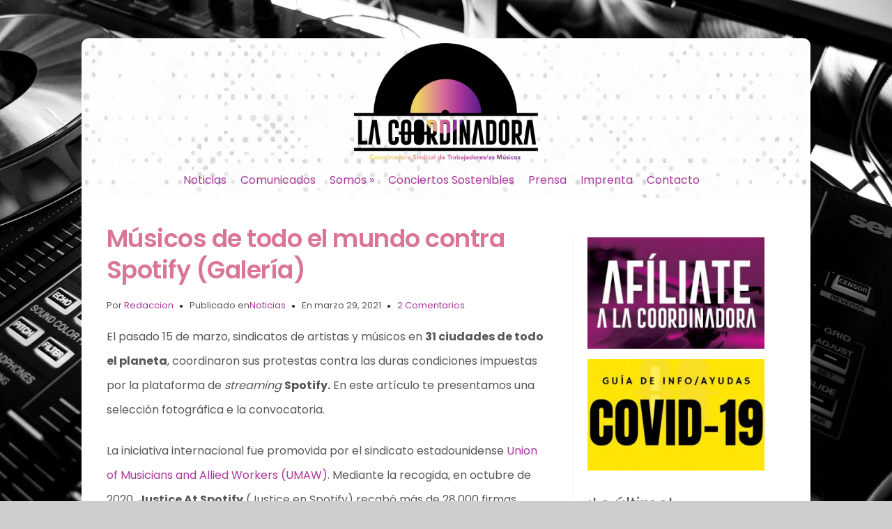

--- FILE ---
content_type: text/html; charset=UTF-8
request_url: http://coordinadorasindical.org/musicos-de-todo-el-mundo-contra-spotify
body_size: 25851
content:

<!DOCTYPE HTML PUBLIC "-//W3C//DTD HTML 4.01//EN" "http://www.w3.org/TR/html4/strict.dtd">
<html lang="es">
    <head>
        <meta charset="UTF-8" />
        <link rel="profile" href="http://gmpg.org/xfn/11" />
        <meta name="viewport" content="width=device-width, initial-scale=1.0, maximum-scale=1.0, user-scalable=0" />
        <link rel="pingback" href="http://coordinadorasindical.org/xmlrpc.php" />

        <script type="text/javascript" src="http://coordinadorasindical.org/wp-includes/js/comment-reply.min.js?ver=6.9" id="comment-reply-js" async="async" data-wp-strategy="async" fetchpriority="low"></script>
<meta name='robots' content='index, follow, max-image-preview:large, max-snippet:-1, max-video-preview:-1' />

	<!-- This site is optimized with the Yoast SEO plugin v26.7 - https://yoast.com/wordpress/plugins/seo/ -->
	<title>Músicos de todo el mundo contra Spotify (Galería) - La Coordinadora</title>
	<meta name="description" content="El 15 de marzo, sindicatos de músicos en 31 ciudades de 4 continentes coordinaron sus protestas contra las condiciones impuestas por Spotify." />
	<link rel="canonical" href="https://coordinadorasindical.org/musicos-de-todo-el-mundo-contra-spotify" />
	<meta property="og:locale" content="es_ES" />
	<meta property="og:type" content="article" />
	<meta property="og:title" content="Músicos de todo el mundo contra Spotify (Galería) - La Coordinadora" />
	<meta property="og:description" content="El 15 de marzo, sindicatos de músicos en 31 ciudades de 4 continentes coordinaron sus protestas contra las condiciones impuestas por Spotify." />
	<meta property="og:url" content="https://coordinadorasindical.org/musicos-de-todo-el-mundo-contra-spotify" />
	<meta property="og:site_name" content="La Coordinadora" />
	<meta property="article:author" content="https://www.facebook.com/coordinadorasindical.org/" />
	<meta property="article:published_time" content="2021-03-29T12:14:40+00:00" />
	<meta property="article:modified_time" content="2021-03-30T10:38:05+00:00" />
	<meta property="og:image" content="https://coordinadorasindical.org/wp-content/uploads/2021/03/Union-of-Musicians-and-Allied-Workers-March-2021-Alberto-OrtegaEuropa-Press-via-Getty-Images.jpg" />
	<meta property="og:image:width" content="2560" />
	<meta property="og:image:height" content="1280" />
	<meta property="og:image:type" content="image/jpeg" />
	<meta name="author" content="Redaccion" />
	<meta name="twitter:card" content="summary_large_image" />
	<meta name="twitter:creator" content="@CSTMusicos" />
	<meta name="twitter:label1" content="Escrito por" />
	<meta name="twitter:data1" content="Redaccion" />
	<meta name="twitter:label2" content="Tiempo de lectura" />
	<meta name="twitter:data2" content="6 minutos" />
	<script type="application/ld+json" class="yoast-schema-graph">{"@context":"https://schema.org","@graph":[{"@type":"Article","@id":"https://coordinadorasindical.org/musicos-de-todo-el-mundo-contra-spotify#article","isPartOf":{"@id":"https://coordinadorasindical.org/musicos-de-todo-el-mundo-contra-spotify"},"author":{"name":"Redaccion","@id":"https://coordinadorasindical.org/#/schema/person/2f6a332495766db4289e6854be9a3192"},"headline":"Músicos de todo el mundo contra Spotify (Galería)","datePublished":"2021-03-29T12:14:40+00:00","dateModified":"2021-03-30T10:38:05+00:00","mainEntityOfPage":{"@id":"https://coordinadorasindical.org/musicos-de-todo-el-mundo-contra-spotify"},"wordCount":525,"commentCount":2,"publisher":{"@id":"https://coordinadorasindical.org/#organization"},"image":{"@id":"https://coordinadorasindical.org/musicos-de-todo-el-mundo-contra-spotify#primaryimage"},"thumbnailUrl":"https://coordinadorasindical.org/wp-content/uploads/2021/03/Union-of-Musicians-and-Allied-Workers-March-2021-Alberto-OrtegaEuropa-Press-via-Getty-Images.jpg","articleSection":["Noticias"],"inLanguage":"es","potentialAction":[{"@type":"CommentAction","name":"Comment","target":["https://coordinadorasindical.org/musicos-de-todo-el-mundo-contra-spotify#respond"]}]},{"@type":"WebPage","@id":"https://coordinadorasindical.org/musicos-de-todo-el-mundo-contra-spotify","url":"https://coordinadorasindical.org/musicos-de-todo-el-mundo-contra-spotify","name":"Músicos de todo el mundo contra Spotify (Galería) - La Coordinadora","isPartOf":{"@id":"https://coordinadorasindical.org/#website"},"primaryImageOfPage":{"@id":"https://coordinadorasindical.org/musicos-de-todo-el-mundo-contra-spotify#primaryimage"},"image":{"@id":"https://coordinadorasindical.org/musicos-de-todo-el-mundo-contra-spotify#primaryimage"},"thumbnailUrl":"https://coordinadorasindical.org/wp-content/uploads/2021/03/Union-of-Musicians-and-Allied-Workers-March-2021-Alberto-OrtegaEuropa-Press-via-Getty-Images.jpg","datePublished":"2021-03-29T12:14:40+00:00","dateModified":"2021-03-30T10:38:05+00:00","description":"El 15 de marzo, sindicatos de músicos en 31 ciudades de 4 continentes coordinaron sus protestas contra las condiciones impuestas por Spotify.","breadcrumb":{"@id":"https://coordinadorasindical.org/musicos-de-todo-el-mundo-contra-spotify#breadcrumb"},"inLanguage":"es","potentialAction":[{"@type":"ReadAction","target":["https://coordinadorasindical.org/musicos-de-todo-el-mundo-contra-spotify"]}]},{"@type":"ImageObject","inLanguage":"es","@id":"https://coordinadorasindical.org/musicos-de-todo-el-mundo-contra-spotify#primaryimage","url":"https://coordinadorasindical.org/wp-content/uploads/2021/03/Union-of-Musicians-and-Allied-Workers-March-2021-Alberto-OrtegaEuropa-Press-via-Getty-Images.jpg","contentUrl":"https://coordinadorasindical.org/wp-content/uploads/2021/03/Union-of-Musicians-and-Allied-Workers-March-2021-Alberto-OrtegaEuropa-Press-via-Getty-Images.jpg","width":2560,"height":1280},{"@type":"BreadcrumbList","@id":"https://coordinadorasindical.org/musicos-de-todo-el-mundo-contra-spotify#breadcrumb","itemListElement":[{"@type":"ListItem","position":1,"name":"Portada","item":"https://coordinadorasindical.org/"},{"@type":"ListItem","position":2,"name":"Blog","item":"https://coordinadorasindical.org/bienvenido-a-http-coordinadorasindical-org"},{"@type":"ListItem","position":3,"name":"Músicos de todo el mundo contra Spotify (Galería)"}]},{"@type":"WebSite","@id":"https://coordinadorasindical.org/#website","url":"https://coordinadorasindical.org/","name":"La Coordinadora","description":"Coordinadora Sindical de Trabajadoras/es Músicos","publisher":{"@id":"https://coordinadorasindical.org/#organization"},"potentialAction":[{"@type":"SearchAction","target":{"@type":"EntryPoint","urlTemplate":"https://coordinadorasindical.org/?s={search_term_string}"},"query-input":{"@type":"PropertyValueSpecification","valueRequired":true,"valueName":"search_term_string"}}],"inLanguage":"es"},{"@type":"Organization","@id":"https://coordinadorasindical.org/#organization","name":"Coordinadora Sindical de Trabajadores/as Músicos","url":"https://coordinadorasindical.org/","logo":{"@type":"ImageObject","inLanguage":"es","@id":"https://coordinadorasindical.org/#/schema/logo/image/","url":"https://coordinadorasindical.org/wp-content/uploads/2020/05/Asset-18.png","contentUrl":"https://coordinadorasindical.org/wp-content/uploads/2020/05/Asset-18.png","width":744,"height":484,"caption":"Coordinadora Sindical de Trabajadores/as Músicos"},"image":{"@id":"https://coordinadorasindical.org/#/schema/logo/image/"}},{"@type":"Person","@id":"https://coordinadorasindical.org/#/schema/person/2f6a332495766db4289e6854be9a3192","name":"Redaccion","image":{"@type":"ImageObject","inLanguage":"es","@id":"https://coordinadorasindical.org/#/schema/person/image/","url":"https://secure.gravatar.com/avatar/180f2f8371ecf16782443314bec067b280852b031abd01e513ba048875b99ffb?s=96&d=mm&r=g","contentUrl":"https://secure.gravatar.com/avatar/180f2f8371ecf16782443314bec067b280852b031abd01e513ba048875b99ffb?s=96&d=mm&r=g","caption":"Redaccion"},"description":"La redacción de la publicación orgánica del sindicato Coordinadora Sindical de Trabajadoras/es Músicos (CST-Músicos) se nutre, principalmente, de la información y noticias de la especializada KOpress Agencia. Es KOpress Agencia la encargada de coordinar y contrastar la veracidad de éstas, así como la de elaborar informes y estudios e incorporar las firmas de colaboradores que contribuyan al enriquecimiento informativo y formación del colectivo de los creadores y los intérpretes, su principal audiencia. Algunos colaboradores podrían publicar bajo seudónimo.","sameAs":["http://coordinadorasindical.org","https://www.facebook.com/coordinadorasindical.org/","https://www.instagram.com/coordinadora_sindical_musicos/","https://x.com/CSTMusicos","https://www.youtube.com/@lacoordinadorasindicatomusicos"],"url":"https://coordinadorasindical.org/author/redaccion"}]}</script>
	<!-- / Yoast SEO plugin. -->


<link rel='dns-prefetch' href='//cdn.canvasjs.com' />
<link rel='dns-prefetch' href='//fonts.googleapis.com' />
<link rel="alternate" type="application/rss+xml" title="La Coordinadora &raquo; Feed" href="https://coordinadorasindical.org/feed" />
<link rel="alternate" type="application/rss+xml" title="La Coordinadora &raquo; Feed de los comentarios" href="https://coordinadorasindical.org/comments/feed" />
<link rel="alternate" type="application/rss+xml" title="La Coordinadora &raquo; Comentario Músicos de todo el mundo contra Spotify (Galería) del feed" href="https://coordinadorasindical.org/musicos-de-todo-el-mundo-contra-spotify/feed" />
<link rel="alternate" title="oEmbed (JSON)" type="application/json+oembed" href="https://coordinadorasindical.org/wp-json/oembed/1.0/embed?url=https%3A%2F%2Fcoordinadorasindical.org%2Fmusicos-de-todo-el-mundo-contra-spotify" />
<link rel="alternate" title="oEmbed (XML)" type="text/xml+oembed" href="https://coordinadorasindical.org/wp-json/oembed/1.0/embed?url=https%3A%2F%2Fcoordinadorasindical.org%2Fmusicos-de-todo-el-mundo-contra-spotify&#038;format=xml" />
<style id='wp-img-auto-sizes-contain-inline-css' type='text/css'>
img:is([sizes=auto i],[sizes^="auto," i]){contain-intrinsic-size:3000px 1500px}
/*# sourceURL=wp-img-auto-sizes-contain-inline-css */
</style>
<link rel='stylesheet' id='colorway_stylesheet_minified-css' href='http://coordinadorasindical.org/wp-content/themes/colorway/assets/css/style.min.css?ver=6.9' type='text/css' media='all' />
<link rel='stylesheet' id='wp-block-library-css' href='http://coordinadorasindical.org/wp-includes/css/dist/block-library/style.min.css?ver=6.9' type='text/css' media='all' />
<style id='classic-theme-styles-inline-css' type='text/css'>
/*! This file is auto-generated */
.wp-block-button__link{color:#fff;background-color:#32373c;border-radius:9999px;box-shadow:none;text-decoration:none;padding:calc(.667em + 2px) calc(1.333em + 2px);font-size:1.125em}.wp-block-file__button{background:#32373c;color:#fff;text-decoration:none}
/*# sourceURL=/wp-includes/css/classic-themes.min.css */
</style>
<style id='pdfemb-pdf-embedder-viewer-style-inline-css' type='text/css'>
.wp-block-pdfemb-pdf-embedder-viewer{max-width:none}

/*# sourceURL=http://coordinadorasindical.org/wp-content/plugins/pdf-embedder/block/build/style-index.css */
</style>
<style id='global-styles-inline-css' type='text/css'>
:root{--wp--preset--aspect-ratio--square: 1;--wp--preset--aspect-ratio--4-3: 4/3;--wp--preset--aspect-ratio--3-4: 3/4;--wp--preset--aspect-ratio--3-2: 3/2;--wp--preset--aspect-ratio--2-3: 2/3;--wp--preset--aspect-ratio--16-9: 16/9;--wp--preset--aspect-ratio--9-16: 9/16;--wp--preset--color--black: #000000;--wp--preset--color--cyan-bluish-gray: #abb8c3;--wp--preset--color--white: #ffffff;--wp--preset--color--pale-pink: #f78da7;--wp--preset--color--vivid-red: #cf2e2e;--wp--preset--color--luminous-vivid-orange: #ff6900;--wp--preset--color--luminous-vivid-amber: #fcb900;--wp--preset--color--light-green-cyan: #7bdcb5;--wp--preset--color--vivid-green-cyan: #00d084;--wp--preset--color--pale-cyan-blue: #8ed1fc;--wp--preset--color--vivid-cyan-blue: #0693e3;--wp--preset--color--vivid-purple: #9b51e0;--wp--preset--gradient--vivid-cyan-blue-to-vivid-purple: linear-gradient(135deg,rgb(6,147,227) 0%,rgb(155,81,224) 100%);--wp--preset--gradient--light-green-cyan-to-vivid-green-cyan: linear-gradient(135deg,rgb(122,220,180) 0%,rgb(0,208,130) 100%);--wp--preset--gradient--luminous-vivid-amber-to-luminous-vivid-orange: linear-gradient(135deg,rgb(252,185,0) 0%,rgb(255,105,0) 100%);--wp--preset--gradient--luminous-vivid-orange-to-vivid-red: linear-gradient(135deg,rgb(255,105,0) 0%,rgb(207,46,46) 100%);--wp--preset--gradient--very-light-gray-to-cyan-bluish-gray: linear-gradient(135deg,rgb(238,238,238) 0%,rgb(169,184,195) 100%);--wp--preset--gradient--cool-to-warm-spectrum: linear-gradient(135deg,rgb(74,234,220) 0%,rgb(151,120,209) 20%,rgb(207,42,186) 40%,rgb(238,44,130) 60%,rgb(251,105,98) 80%,rgb(254,248,76) 100%);--wp--preset--gradient--blush-light-purple: linear-gradient(135deg,rgb(255,206,236) 0%,rgb(152,150,240) 100%);--wp--preset--gradient--blush-bordeaux: linear-gradient(135deg,rgb(254,205,165) 0%,rgb(254,45,45) 50%,rgb(107,0,62) 100%);--wp--preset--gradient--luminous-dusk: linear-gradient(135deg,rgb(255,203,112) 0%,rgb(199,81,192) 50%,rgb(65,88,208) 100%);--wp--preset--gradient--pale-ocean: linear-gradient(135deg,rgb(255,245,203) 0%,rgb(182,227,212) 50%,rgb(51,167,181) 100%);--wp--preset--gradient--electric-grass: linear-gradient(135deg,rgb(202,248,128) 0%,rgb(113,206,126) 100%);--wp--preset--gradient--midnight: linear-gradient(135deg,rgb(2,3,129) 0%,rgb(40,116,252) 100%);--wp--preset--font-size--small: 13px;--wp--preset--font-size--medium: 20px;--wp--preset--font-size--large: 36px;--wp--preset--font-size--x-large: 42px;--wp--preset--spacing--20: 0.44rem;--wp--preset--spacing--30: 0.67rem;--wp--preset--spacing--40: 1rem;--wp--preset--spacing--50: 1.5rem;--wp--preset--spacing--60: 2.25rem;--wp--preset--spacing--70: 3.38rem;--wp--preset--spacing--80: 5.06rem;--wp--preset--shadow--natural: 6px 6px 9px rgba(0, 0, 0, 0.2);--wp--preset--shadow--deep: 12px 12px 50px rgba(0, 0, 0, 0.4);--wp--preset--shadow--sharp: 6px 6px 0px rgba(0, 0, 0, 0.2);--wp--preset--shadow--outlined: 6px 6px 0px -3px rgb(255, 255, 255), 6px 6px rgb(0, 0, 0);--wp--preset--shadow--crisp: 6px 6px 0px rgb(0, 0, 0);}:where(.is-layout-flex){gap: 0.5em;}:where(.is-layout-grid){gap: 0.5em;}body .is-layout-flex{display: flex;}.is-layout-flex{flex-wrap: wrap;align-items: center;}.is-layout-flex > :is(*, div){margin: 0;}body .is-layout-grid{display: grid;}.is-layout-grid > :is(*, div){margin: 0;}:where(.wp-block-columns.is-layout-flex){gap: 2em;}:where(.wp-block-columns.is-layout-grid){gap: 2em;}:where(.wp-block-post-template.is-layout-flex){gap: 1.25em;}:where(.wp-block-post-template.is-layout-grid){gap: 1.25em;}.has-black-color{color: var(--wp--preset--color--black) !important;}.has-cyan-bluish-gray-color{color: var(--wp--preset--color--cyan-bluish-gray) !important;}.has-white-color{color: var(--wp--preset--color--white) !important;}.has-pale-pink-color{color: var(--wp--preset--color--pale-pink) !important;}.has-vivid-red-color{color: var(--wp--preset--color--vivid-red) !important;}.has-luminous-vivid-orange-color{color: var(--wp--preset--color--luminous-vivid-orange) !important;}.has-luminous-vivid-amber-color{color: var(--wp--preset--color--luminous-vivid-amber) !important;}.has-light-green-cyan-color{color: var(--wp--preset--color--light-green-cyan) !important;}.has-vivid-green-cyan-color{color: var(--wp--preset--color--vivid-green-cyan) !important;}.has-pale-cyan-blue-color{color: var(--wp--preset--color--pale-cyan-blue) !important;}.has-vivid-cyan-blue-color{color: var(--wp--preset--color--vivid-cyan-blue) !important;}.has-vivid-purple-color{color: var(--wp--preset--color--vivid-purple) !important;}.has-black-background-color{background-color: var(--wp--preset--color--black) !important;}.has-cyan-bluish-gray-background-color{background-color: var(--wp--preset--color--cyan-bluish-gray) !important;}.has-white-background-color{background-color: var(--wp--preset--color--white) !important;}.has-pale-pink-background-color{background-color: var(--wp--preset--color--pale-pink) !important;}.has-vivid-red-background-color{background-color: var(--wp--preset--color--vivid-red) !important;}.has-luminous-vivid-orange-background-color{background-color: var(--wp--preset--color--luminous-vivid-orange) !important;}.has-luminous-vivid-amber-background-color{background-color: var(--wp--preset--color--luminous-vivid-amber) !important;}.has-light-green-cyan-background-color{background-color: var(--wp--preset--color--light-green-cyan) !important;}.has-vivid-green-cyan-background-color{background-color: var(--wp--preset--color--vivid-green-cyan) !important;}.has-pale-cyan-blue-background-color{background-color: var(--wp--preset--color--pale-cyan-blue) !important;}.has-vivid-cyan-blue-background-color{background-color: var(--wp--preset--color--vivid-cyan-blue) !important;}.has-vivid-purple-background-color{background-color: var(--wp--preset--color--vivid-purple) !important;}.has-black-border-color{border-color: var(--wp--preset--color--black) !important;}.has-cyan-bluish-gray-border-color{border-color: var(--wp--preset--color--cyan-bluish-gray) !important;}.has-white-border-color{border-color: var(--wp--preset--color--white) !important;}.has-pale-pink-border-color{border-color: var(--wp--preset--color--pale-pink) !important;}.has-vivid-red-border-color{border-color: var(--wp--preset--color--vivid-red) !important;}.has-luminous-vivid-orange-border-color{border-color: var(--wp--preset--color--luminous-vivid-orange) !important;}.has-luminous-vivid-amber-border-color{border-color: var(--wp--preset--color--luminous-vivid-amber) !important;}.has-light-green-cyan-border-color{border-color: var(--wp--preset--color--light-green-cyan) !important;}.has-vivid-green-cyan-border-color{border-color: var(--wp--preset--color--vivid-green-cyan) !important;}.has-pale-cyan-blue-border-color{border-color: var(--wp--preset--color--pale-cyan-blue) !important;}.has-vivid-cyan-blue-border-color{border-color: var(--wp--preset--color--vivid-cyan-blue) !important;}.has-vivid-purple-border-color{border-color: var(--wp--preset--color--vivid-purple) !important;}.has-vivid-cyan-blue-to-vivid-purple-gradient-background{background: var(--wp--preset--gradient--vivid-cyan-blue-to-vivid-purple) !important;}.has-light-green-cyan-to-vivid-green-cyan-gradient-background{background: var(--wp--preset--gradient--light-green-cyan-to-vivid-green-cyan) !important;}.has-luminous-vivid-amber-to-luminous-vivid-orange-gradient-background{background: var(--wp--preset--gradient--luminous-vivid-amber-to-luminous-vivid-orange) !important;}.has-luminous-vivid-orange-to-vivid-red-gradient-background{background: var(--wp--preset--gradient--luminous-vivid-orange-to-vivid-red) !important;}.has-very-light-gray-to-cyan-bluish-gray-gradient-background{background: var(--wp--preset--gradient--very-light-gray-to-cyan-bluish-gray) !important;}.has-cool-to-warm-spectrum-gradient-background{background: var(--wp--preset--gradient--cool-to-warm-spectrum) !important;}.has-blush-light-purple-gradient-background{background: var(--wp--preset--gradient--blush-light-purple) !important;}.has-blush-bordeaux-gradient-background{background: var(--wp--preset--gradient--blush-bordeaux) !important;}.has-luminous-dusk-gradient-background{background: var(--wp--preset--gradient--luminous-dusk) !important;}.has-pale-ocean-gradient-background{background: var(--wp--preset--gradient--pale-ocean) !important;}.has-electric-grass-gradient-background{background: var(--wp--preset--gradient--electric-grass) !important;}.has-midnight-gradient-background{background: var(--wp--preset--gradient--midnight) !important;}.has-small-font-size{font-size: var(--wp--preset--font-size--small) !important;}.has-medium-font-size{font-size: var(--wp--preset--font-size--medium) !important;}.has-large-font-size{font-size: var(--wp--preset--font-size--large) !important;}.has-x-large-font-size{font-size: var(--wp--preset--font-size--x-large) !important;}
:where(.wp-block-post-template.is-layout-flex){gap: 1.25em;}:where(.wp-block-post-template.is-layout-grid){gap: 1.25em;}
:where(.wp-block-term-template.is-layout-flex){gap: 1.25em;}:where(.wp-block-term-template.is-layout-grid){gap: 1.25em;}
:where(.wp-block-columns.is-layout-flex){gap: 2em;}:where(.wp-block-columns.is-layout-grid){gap: 2em;}
:root :where(.wp-block-pullquote){font-size: 1.5em;line-height: 1.6;}
/*# sourceURL=global-styles-inline-css */
</style>
<link rel='stylesheet' id='bbp-default-css' href='http://coordinadorasindical.org/wp-content/plugins/bbpress/templates/default/css/bbpress.min.css?ver=2.6.14' type='text/css' media='all' />
<link rel='stylesheet' id='contact-form-7-css' href='http://coordinadorasindical.org/wp-content/plugins/contact-form-7/includes/css/styles.css?ver=6.1.4' type='text/css' media='all' />
<link rel='stylesheet' id='dashicons-css' href='http://coordinadorasindical.org/wp-includes/css/dashicons.min.css?ver=6.9' type='text/css' media='all' />
<link rel='stylesheet' id='admin-bar-css' href='http://coordinadorasindical.org/wp-includes/css/admin-bar.min.css?ver=6.9' type='text/css' media='all' />
<style id='admin-bar-inline-css' type='text/css'>

    .canvasjs-chart-credit{
        display: none !important;
    }
    #vtrtsFreeChart canvas {
    border-radius: 6px;
}

.vtrts-free-adminbar-weekly-title {
    font-weight: bold;
    font-size: 14px;
    color: #fff;
    margin-bottom: 6px;
}

        #wpadminbar #wp-admin-bar-vtrts_free_top_button .ab-icon:before {
            content: "\f185";
            color: #1DAE22;
            top: 3px;
        }
    #wp-admin-bar-vtrts_pro_top_button .ab-item {
        min-width: 180px;
    }
    .vtrts-free-adminbar-dropdown {
        min-width: 420px ;
        padding: 18px 18px 12px 18px;
        background: #23282d;
        color: #fff;
        border-radius: 8px;
        box-shadow: 0 4px 24px rgba(0,0,0,0.15);
        margin-top: 10px;
    }
    .vtrts-free-adminbar-grid {
        display: grid;
        grid-template-columns: 1fr 1fr;
        gap: 18px 18px; /* row-gap column-gap */
        margin-bottom: 18px;
    }
    .vtrts-free-adminbar-card {
        background: #2c3338;
        border-radius: 8px;
        padding: 18px 18px 12px 18px;
        box-shadow: 0 2px 8px rgba(0,0,0,0.07);
        display: flex;
        flex-direction: column;
        align-items: flex-start;
    }
    /* Extra margin for the right column */
    .vtrts-free-adminbar-card:nth-child(2),
    .vtrts-free-adminbar-card:nth-child(4) {
        margin-left: 10px !important;
        padding-left: 10px !important;
                padding-top: 6px !important;

        margin-right: 10px !important;
        padding-right : 10px !important;
        margin-top: 10px !important;
    }
    .vtrts-free-adminbar-card:nth-child(1),
    .vtrts-free-adminbar-card:nth-child(3) {
        margin-left: 10px !important;
        padding-left: 10px !important;
                padding-top: 6px !important;

        margin-top: 10px !important;
                padding-right : 10px !important;

    }
    /* Extra margin for the bottom row */
    .vtrts-free-adminbar-card:nth-child(3),
    .vtrts-free-adminbar-card:nth-child(4) {
        margin-top: 6px !important;
        padding-top: 6px !important;
        margin-top: 10px !important;
    }
    .vtrts-free-adminbar-card-title {
        font-size: 14px;
        font-weight: 800;
        margin-bottom: 6px;
        color: #fff;
    }
    .vtrts-free-adminbar-card-value {
        font-size: 22px;
        font-weight: bold;
        color: #1DAE22;
        margin-bottom: 4px;
    }
    .vtrts-free-adminbar-card-sub {
        font-size: 12px;
        color: #aaa;
    }
    .vtrts-free-adminbar-btn-wrap {
        text-align: center;
        margin-top: 8px;
    }

    #wp-admin-bar-vtrts_free_top_button .ab-item{
    min-width: 80px !important;
        padding: 0px !important;
    .vtrts-free-adminbar-btn {
        display: inline-block;
        background: #1DAE22;
        color: #fff !important;
        font-weight: bold;
        padding: 8px 28px;
        border-radius: 6px;
        text-decoration: none;
        font-size: 15px;
        transition: background 0.2s;
        margin-top: 8px;
    }
    .vtrts-free-adminbar-btn:hover {
        background: #15991b;
        color: #fff !important;
    }

    .vtrts-free-adminbar-dropdown-wrap { min-width: 0; padding: 0; }
    #wpadminbar #wp-admin-bar-vtrts_free_top_button .vtrts-free-adminbar-dropdown { display: none; position: absolute; left: 0; top: 100%; z-index: 99999; }
    #wpadminbar #wp-admin-bar-vtrts_free_top_button:hover .vtrts-free-adminbar-dropdown { display: block; }
    
        .ab-empty-item #wp-admin-bar-vtrts_free_top_button-default .ab-empty-item{
    height:0px !important;
    padding :0px !important;
     }
            #wpadminbar .quicklinks .ab-empty-item{
        padding:0px !important;
    }
    .vtrts-free-adminbar-dropdown {
    min-width: 420px;
    padding: 18px 18px 12px 18px;
    background: #23282d;
    color: #fff;
    border-radius: 12px; /* more rounded */
    box-shadow: 0 8px 32px rgba(0,0,0,0.25); /* deeper shadow */
    margin-top: 10px;
}

.vtrts-free-adminbar-btn-wrap {
    text-align: center;
    margin-top: 18px; /* more space above */
}

.vtrts-free-adminbar-btn {
    display: inline-block;
    background: #1DAE22;
    color: #fff !important;
    font-weight: bold;
    padding: 5px 22px;
    border-radius: 8px;
    text-decoration: none;
    font-size: 17px;
    transition: background 0.2s, box-shadow 0.2s;
    margin-top: 8px;
    box-shadow: 0 2px 8px rgba(29,174,34,0.15);
    text-align: center;
    line-height: 1.6;
    
}
.vtrts-free-adminbar-btn:hover {
    background: #15991b;
    color: #fff !important;
    box-shadow: 0 4px 16px rgba(29,174,34,0.25);
}
    


/*# sourceURL=admin-bar-inline-css */
</style>
<link rel='stylesheet' id='inkthemes_stickyheader_css-css' href='http://coordinadorasindical.org/wp-content/themes/colorway/assets/css/stickyheader.css?ver=6.9' type='text/css' media='all' />
<link rel='stylesheet' id='colorway-google-fonts-css' href='//fonts.googleapis.com/css?family=Poppins&#038;font-weight=Default%7Cnormal%7Cbold%7Cbolder%7Clighter%7C100%7C200%7C300%7C400%7C500%7C600%7C700%7C800%7C900&#038;font-size=8%7C9%7C10%7C11%7C12%7C13%7C14%7C15%7C16%7C17%7C18%7C19%7C20%7C21%7C22%7C23%7C24%7C25%7C26%7C27%7C28%7C29%7C30%7C31%7C32%7C33%7C34%7C35%7C36%7C37%7C38%7C39%7C40&#038;subset=latin&#038;ver=6.9' type='text/css' media='all' />
<link rel='stylesheet' id='colorway_google_fonts_poppins-css' href='//fonts.googleapis.com/css?family=Poppins%3A400%2C600%2C700&#038;subset=latin%2Clatin-ext&#038;ver=6.9' type='text/css' media='all' />
<link rel='stylesheet' id='jquery-lazyloadxt-spinner-css-css' href='//coordinadorasindical.org/wp-content/plugins/a3-lazy-load/assets/css/jquery.lazyloadxt.spinner.css?ver=6.9' type='text/css' media='all' />
<link rel='stylesheet' id='um_modal-css' href='http://coordinadorasindical.org/wp-content/plugins/ultimate-member/assets/css/um-modal.min.css?ver=2.11.1' type='text/css' media='all' />
<link rel='stylesheet' id='um_ui-css' href='http://coordinadorasindical.org/wp-content/plugins/ultimate-member/assets/libs/jquery-ui/jquery-ui.min.css?ver=1.13.2' type='text/css' media='all' />
<link rel='stylesheet' id='um_tipsy-css' href='http://coordinadorasindical.org/wp-content/plugins/ultimate-member/assets/libs/tipsy/tipsy.min.css?ver=1.0.0a' type='text/css' media='all' />
<link rel='stylesheet' id='um_raty-css' href='http://coordinadorasindical.org/wp-content/plugins/ultimate-member/assets/libs/raty/um-raty.min.css?ver=2.6.0' type='text/css' media='all' />
<link rel='stylesheet' id='select2-css' href='http://coordinadorasindical.org/wp-content/plugins/ultimate-member/assets/libs/select2/select2.min.css?ver=4.0.13' type='text/css' media='all' />
<link rel='stylesheet' id='um_fileupload-css' href='http://coordinadorasindical.org/wp-content/plugins/ultimate-member/assets/css/um-fileupload.min.css?ver=2.11.1' type='text/css' media='all' />
<link rel='stylesheet' id='um_confirm-css' href='http://coordinadorasindical.org/wp-content/plugins/ultimate-member/assets/libs/um-confirm/um-confirm.min.css?ver=1.0' type='text/css' media='all' />
<link rel='stylesheet' id='um_datetime-css' href='http://coordinadorasindical.org/wp-content/plugins/ultimate-member/assets/libs/pickadate/default.min.css?ver=3.6.2' type='text/css' media='all' />
<link rel='stylesheet' id='um_datetime_date-css' href='http://coordinadorasindical.org/wp-content/plugins/ultimate-member/assets/libs/pickadate/default.date.min.css?ver=3.6.2' type='text/css' media='all' />
<link rel='stylesheet' id='um_datetime_time-css' href='http://coordinadorasindical.org/wp-content/plugins/ultimate-member/assets/libs/pickadate/default.time.min.css?ver=3.6.2' type='text/css' media='all' />
<link rel='stylesheet' id='um_fonticons_ii-css' href='http://coordinadorasindical.org/wp-content/plugins/ultimate-member/assets/libs/legacy/fonticons/fonticons-ii.min.css?ver=2.11.1' type='text/css' media='all' />
<link rel='stylesheet' id='um_fonticons_fa-css' href='http://coordinadorasindical.org/wp-content/plugins/ultimate-member/assets/libs/legacy/fonticons/fonticons-fa.min.css?ver=2.11.1' type='text/css' media='all' />
<link rel='stylesheet' id='um_fontawesome-css' href='http://coordinadorasindical.org/wp-content/plugins/ultimate-member/assets/css/um-fontawesome.min.css?ver=6.5.2' type='text/css' media='all' />
<link rel='stylesheet' id='um_common-css' href='http://coordinadorasindical.org/wp-content/plugins/ultimate-member/assets/css/common.min.css?ver=2.11.1' type='text/css' media='all' />
<link rel='stylesheet' id='um_responsive-css' href='http://coordinadorasindical.org/wp-content/plugins/ultimate-member/assets/css/um-responsive.min.css?ver=2.11.1' type='text/css' media='all' />
<link rel='stylesheet' id='um_styles-css' href='http://coordinadorasindical.org/wp-content/plugins/ultimate-member/assets/css/um-styles.min.css?ver=2.11.1' type='text/css' media='all' />
<link rel='stylesheet' id='um_crop-css' href='http://coordinadorasindical.org/wp-content/plugins/ultimate-member/assets/libs/cropper/cropper.min.css?ver=1.6.1' type='text/css' media='all' />
<link rel='stylesheet' id='um_profile-css' href='http://coordinadorasindical.org/wp-content/plugins/ultimate-member/assets/css/um-profile.min.css?ver=2.11.1' type='text/css' media='all' />
<link rel='stylesheet' id='um_account-css' href='http://coordinadorasindical.org/wp-content/plugins/ultimate-member/assets/css/um-account.min.css?ver=2.11.1' type='text/css' media='all' />
<link rel='stylesheet' id='um_misc-css' href='http://coordinadorasindical.org/wp-content/plugins/ultimate-member/assets/css/um-misc.min.css?ver=2.11.1' type='text/css' media='all' />
<link rel='stylesheet' id='um_default_css-css' href='http://coordinadorasindical.org/wp-content/plugins/ultimate-member/assets/css/um-old-default.min.css?ver=2.11.1' type='text/css' media='all' />
<script type="text/javascript" id="ahc_front_js-js-extra">
/* <![CDATA[ */
var ahc_ajax_front = {"ajax_url":"https://coordinadorasindical.org/wp-admin/admin-ajax.php","plugin_url":"http://coordinadorasindical.org/wp-content/plugins/visitors-traffic-real-time-statistics/","page_id":"1499","page_title":"M\u00fasicos de todo el mundo contra Spotify (Galer\u00eda)","post_type":"post"};
//# sourceURL=ahc_front_js-js-extra
/* ]]> */
</script>
<script type="text/javascript" src="http://coordinadorasindical.org/wp-content/plugins/visitors-traffic-real-time-statistics/js/front.js?ver=6.9" id="ahc_front_js-js"></script>
<script type="text/javascript" src="http://coordinadorasindical.org/wp-includes/js/jquery/jquery.min.js?ver=3.7.1" id="jquery-core-js"></script>
<script src="http://coordinadorasindical.org/wp-includes/js/jquery/jquery-migrate.min.js?ver=3.4.1" defer="defer" type="text/javascript"></script>
<script type="text/javascript" src="http://coordinadorasindical.org/wp-content/plugins/ultimate-member/assets/js/um-gdpr.min.js?ver=2.11.1" id="um-gdpr-js"></script>
<link rel="https://api.w.org/" href="https://coordinadorasindical.org/wp-json/" /><link rel="alternate" title="JSON" type="application/json" href="https://coordinadorasindical.org/wp-json/wp/v2/posts/1499" /><link rel="EditURI" type="application/rsd+xml" title="RSD" href="https://coordinadorasindical.org/xmlrpc.php?rsd" />
<meta name="generator" content="WordPress 6.9" />
<link rel='shortlink' href='https://coordinadorasindical.org/?p=1499' />
<!-- Global site tag (gtag.js) - Google Analytics -->
<script async src="https://www.googletagmanager.com/gtag/js?id=UA-177241199-1"></script>
<script>
  window.dataLayer = window.dataLayer || [];
  function gtag(){dataLayer.push(arguments);}
  gtag('js', new Date());

  gtag('config', 'UA-177241199-1');
</script>
	<style type='text/css'> read-button a.read_more{ border-radius:29.9px;}ul.sm.sm-mint li.colorway_button_html button, .mean-container .mean-nav ul li button{ padding:0px 0px;} ul.sm.sm-mint li.colorway_button_html span button { padding: inherit;}.container-h {background-color:}h1.site-title {color:#3868bb}p.site-description { color:}.header{ padding:6.5px 0;}@media only screen and ( min-width: 968px ){ .container{ width:81.7%;}}.cyw-container{ width:99.9%;}.cw-content.container-fluid{ padding-top:399.9px;}.sm.sm-mint li.page_item  a, .sm.sm-mint li.page_item  li a:link, .sm.sm-mint li.menu-item a, .sm.sm-mint li.menu-item li a:link{color:#ab389b}#menu .sm.sm-mint li.menu-item a:hover, #menu .sm.sm-mint li.page_item a:hover, #menu .sm.sm-mint li.page_item li a:hover, #menu .sm.sm-mint li.menu-item li a:link:hover{color:#000000}#menu li.current_page_item a, #menu li.current_page_parent a, #menu .sm.sm-mint li li {background-color:#ffffff}#menu li.current_page_item a:hover, #menu .sm.sm-mint li.menu-item a:hover, #menu .sm.sm-mintli.page_item a:hover {background-color:#d8d8d8}.container-h.container-fluid.is-sticky #menu .sm.sm-mint li.menu-item a,.container-h.container-fluid.is-sticky #menu .sm.sm-mint li.page_item a,.container-h.container-fluid.is-sticky #menu .sm.sm-mint li.page_item li a,.container-h.container-fluid.is-sticky #menu .sm.sm-mint li.menu-item li a:link,.container-h.container-fluid.is-sticky #menu .sm.sm-mint li.current_page_item a{color:#000000}.container-h.container-fluid.is-sticky #menu .sm.sm-mint li.menu-item a:hover,.container-h.container-fluid.is-sticky #menu .sm.sm-mint li.page_item a:hover,.container-h.container-fluid.is-sticky #menu .sm.sm-mint li.page_item li a:hover,.container-h.container-fluid.is-sticky #menu .sm.sm-mint li.menu-item li a:hover,.container-h.container-fluid.is-sticky #menu .sm.sm-mint li.current_page_item a:hover{background-color:#d1d1d1}.container-h.container-fluid.is-sticky #menu .sm.sm-mint li.menu-item a:hover,.container-h.container-fluid.is-sticky #menu .sm.sm-mint li.page_item a:hover,.container-h.container-fluid.is-sticky #menu .sm.sm-mint li.page_item li a:hover,.container-h.container-fluid.is-sticky #menu .sm.sm-mint li.menu-item li a:hover,.container-h.container-fluid.is-sticky #menu .sm.sm-mint li.current_page_item a:hover{color:#000000}ul.sm.sm-mint button, ul.sm.sm-mint button a, .mean-container .mean-nav ul li button a{color:}ul.sm.sm-mint button:hover, ul.sm.sm-mint button a:hover, .mean-container .mean-nav ul li button a:hover {color:}ul.sm.sm-mint button,.mean-container .mean-nav ul li button {background-color:}#menu .sm.sm-mint li button:hover, .mean-container .mean-nav ul li button:hover  {background-color:}.cw-content a {
                    color:}.cw-content a:hover {color:}.cw-content h1{color:}.cw-content h2 {color:}.cw-content h3 {color:}.cw-content h4 {color:}.cw-content h5 {color:}.cw-content h6 {color:}.footer-navi a {color:#949494}.footer a {color:#949494}.footer-navi a:hover {color:}.footer a:hover {color:}.footer h1, .footer h2, .footer h3, .footer h4, .footer h5, .footer p {color:#949494}.footer h6,.footer .widget_inner h6 {color:#cccccc}.footer-container {background-color:#343434}.footer-navi {background-color:#292929}.read-button a.read_more {background-color:#edd365}.read-button a.read_more {color:#5a1d8c}.read-button a.read_more:hover {background-color:#5a1d8c}.read-button a.read_more:hover {color:#ffffff} p{ line-height:2.2em;} </style><meta name="generator" content="Elementor 3.33.4; features: e_font_icon_svg, additional_custom_breakpoints; settings: css_print_method-external, google_font-enabled, font_display-swap">
			<style>
				.e-con.e-parent:nth-of-type(n+4):not(.e-lazyloaded):not(.e-no-lazyload),
				.e-con.e-parent:nth-of-type(n+4):not(.e-lazyloaded):not(.e-no-lazyload) * {
					background-image: none !important;
				}
				@media screen and (max-height: 1024px) {
					.e-con.e-parent:nth-of-type(n+3):not(.e-lazyloaded):not(.e-no-lazyload),
					.e-con.e-parent:nth-of-type(n+3):not(.e-lazyloaded):not(.e-no-lazyload) * {
						background-image: none !important;
					}
				}
				@media screen and (max-height: 640px) {
					.e-con.e-parent:nth-of-type(n+2):not(.e-lazyloaded):not(.e-no-lazyload),
					.e-con.e-parent:nth-of-type(n+2):not(.e-lazyloaded):not(.e-no-lazyload) * {
						background-image: none !important;
					}
				}
			</style>
			<style type="text/css" id="custom-background-css">
body.custom-background { background-image: url("http://coordinadorasindical.org/wp-content/uploads/2020/08/pexels-photo-63703.jpeg"); background-position: left top; background-size: cover; background-repeat: no-repeat; background-attachment: fixed; }
</style>
	<style type='text/css'> h1.site-title, p.site-description{ font-family: Poppins, Sans-Serif}#menu .sm.sm-mint li a, ul.sm.sm-mint button{ font-family: Poppins, Sans-Serif} body{ font-family: Poppins, Sans-Serif}h1{ font-family: Poppins, Sans-Serif}h2{ font-family: Poppins, Sans-Serif } h3{ font-family: Poppins, Sans-Serif } h4{ font-family: Poppins, Sans-Serif;}h5{ font-family: Poppins, Sans-Serif;}h6{ font-family: 'Poppins', Sans-Serif;}p{ font-family: Poppins, Sans-Serif;} .read-button a.read_more{ font-family: Poppins, Sans-Serif;} h1.site-title{ font-weight: 600} p.site-description{ font-weight: 400} #menu .sm.sm-mint li a{ font-weight: 400} h1{ font-weight:600} h2{ font-weight:600; } h3{ font-weight:500; } h4{ font-weight:400; } h5{ font-weight:600; } h6{ font-weight:400; } .read-button a.read_more{ font-weight:600; } #menu .sm.sm-mint li a{ font-size:16px; } li.colorway_button_html button{ font-size: 18px; } p{ font-size:16px; } h1{ font-size:35px; } h2{ font-size:32px; } h3{ font-size:29px; } h4{ font-size:24px; } h5{ font-size:24px; } .footer-container h6, .footer .widget_inner h4{ font-size:22px; } .footer-navi a{ font-size:16px; } .read-button a.read_more{ font-size: 15px; } </style><link rel="icon" href="https://coordinadorasindical.org/wp-content/uploads/2020/09/cropped-avatar-facebook-32x32.jpg" sizes="32x32" />
<link rel="icon" href="https://coordinadorasindical.org/wp-content/uploads/2020/09/cropped-avatar-facebook-192x192.jpg" sizes="192x192" />
<link rel="apple-touch-icon" href="https://coordinadorasindical.org/wp-content/uploads/2020/09/cropped-avatar-facebook-180x180.jpg" />
<meta name="msapplication-TileImage" content="https://coordinadorasindical.org/wp-content/uploads/2020/09/cropped-avatar-facebook-270x270.jpg" />
		<style type="text/css" id="wp-custom-css">
			h1.entry-title {padding-bottom: 18px; color: #db7597; text-height: 800;}
h1.entry-title a {color: #db7597;}
h1.entry-title a:hover {color: #5a1d8c;}
h1 {padding-bottom: 18px; color: #db7597; text-height: 800;}

.screen-reader-text {display:none;}
.divider {border-bottom-color: #edd365; margin: 40px auto;
width: 35%;}

.flexslider_blog li.blog_item .flex_thumbnail img {width:98%;}

#menu .sm.sm-mint li a {padding: 7px 0px 7px 0px;; margin:1px;}

#inline3 {display: none}
h6.feat_head {display: none}

.cw-content a {color:#ab389b}
.cw-content a :hover {color:#ab389b}

#menu .sm.sm-mint li li a.selected,
#menu .sm.sm-mint li li a,
#menu .sm.sm-mint li li a:hover{color:#fff;background:#555}


.footer h6, .footer .widget_inner h6 {color:#fff}		</style>
		
		
		<script id="mcjs">!function(c,h,i,m,p){m=c.createElement(h),p=c.getElementsByTagName(h)[0],m.async=1,m.src=i,p.parentNode.insertBefore(m,p)}(document,"script","https://chimpstatic.com/mcjs-connected/js/users/5fb4f294fef9d89b4b53832cd/c96ca15a94547115765325500.js");</script>
		
		
    </head>
    <body 
        class="wp-singular post-template-default single single-post postid-1499 single-format-standard custom-background wp-theme-colorway ally-default elementor-default elementor-kit-3623" style='background-image="";background-color:#cecece'>       
                <div class="container-h container-head container" 
        style="background-image:url(http://coordinadorasindical.org/wp-content/uploads/2020/07/bg.jpg);background-repeat: no-repeat; background-size: cover;" >
            <div class="">
                <!--Start Header Grid-->
                <div class="row header">
                    <div class="header_con">

                        
                        <div class="logo col-md-12 col-sm-12 center-logo">
                                                                                                          <a class="colorway_logo" href="https://coordinadorasindical.org"><img style="width:25.9%; height:auto;" src="http://coordinadorasindical.org/wp-content/uploads/2020/05/Asset-18.png" alt="La Coordinadora"/></a>                              
                                                                                                                                                                                                            
                            <!--sticky header logo-->
                                                                                            <a class="colorway_logo_sticky sticky_logo_setting" href="https://coordinadorasindical.org"><img style="width:27.9%; height:auto;" src="http://coordinadorasindical.org/wp-content/uploads/2020/05/Asset-18.png" alt="La Coordinadora"/></a>                              
                                                            <hgroup>   

                                
                            </hgroup>
                        </div>

                                                    <!--Start MenuBar-->
                            <div class="menu-bar center-menu col-md-12">  
                                     <div id="menu" class="menu-home-container"><ul id="menu-home" class="sm sm-mint"><li id="menu-item-66" class="menu-item menu-item-type-taxonomy menu-item-object-category current-post-ancestor current-menu-parent current-post-parent menu-item-66"><a href="https://coordinadorasindical.org/category/noticias">Noticias</a></li>
<li id="menu-item-628" class="menu-item menu-item-type-post_type menu-item-object-page menu-item-628"><a href="https://coordinadorasindical.org/comunicados-sindicato">Comunicados</a></li>
<li id="menu-item-87" class="menu-item menu-item-type-post_type menu-item-object-page menu-item-has-children menu-item-87"><a href="https://coordinadorasindical.org/somos">Somos</a>
<ul class="sub-menu">
	<li id="menu-item-96" class="menu-item menu-item-type-post_type menu-item-object-page menu-item-96"><a href="https://coordinadorasindical.org/somos/declaracion-de-intenciones-coordinadora-sindical-musicos">Declaración de intenciones</a></li>
	<li id="menu-item-95" class="menu-item menu-item-type-post_type menu-item-object-page menu-item-95"><a href="https://coordinadorasindical.org/somos/documento-solicitud-afiliacion-sindicato-musicos">Documento Solicitud de Afiliación</a></li>
	<li id="menu-item-94" class="menu-item menu-item-type-post_type menu-item-object-page menu-item-94"><a href="https://coordinadorasindical.org/somos/que-es-cst-musicos">Qué es CST- Músicos</a></li>
	<li id="menu-item-1210" class="menu-item menu-item-type-custom menu-item-object-custom menu-item-1210"><a href="http://coordinadorasindical.org/somos/estatutos-de-la-coordinadora">Estatutos de La Coordinadora</a></li>
	<li id="menu-item-93" class="menu-item menu-item-type-post_type menu-item-object-page menu-item-93"><a href="https://coordinadorasindical.org/somos/junta-de-gobierno">Junta de Gobierno</a></li>
	<li id="menu-item-92" class="menu-item menu-item-type-post_type menu-item-object-page menu-item-92"><a href="https://coordinadorasindical.org/somos/comisiones-de-trabajo">Comisiones de Trabajo</a></li>
	<li id="menu-item-568" class="menu-item menu-item-type-post_type menu-item-object-page menu-item-568"><a href="https://coordinadorasindical.org/somos/secciones-sindicales">Secciones Sindicales</a></li>
	<li id="menu-item-91" class="menu-item menu-item-type-post_type menu-item-object-page menu-item-91"><a href="https://coordinadorasindical.org/somos/staff">Staff</a></li>
	<li id="menu-item-90" class="menu-item menu-item-type-post_type menu-item-object-page menu-item-90"><a href="https://coordinadorasindical.org/somos/participa">Participa</a></li>
</ul>
</li>
<li id="menu-item-414" class="menu-item menu-item-type-post_type menu-item-object-page menu-item-414"><a href="https://coordinadorasindical.org/resma-conciertos-sostenibles">Conciertos Sostenibles</a></li>
<li id="menu-item-89" class="menu-item menu-item-type-post_type menu-item-object-page menu-item-89"><a href="https://coordinadorasindical.org/prensa">Prensa</a></li>
<li id="menu-item-88" class="menu-item menu-item-type-post_type menu-item-object-page menu-item-88"><a href="https://coordinadorasindical.org/imprenta">Imprenta</a></li>
<li id="menu-item-105" class="menu-item menu-item-type-post_type menu-item-object-page menu-item-105"><a href="https://coordinadorasindical.org/contacto">Contacto</a></li>
</ul></div>                       
                                <div class="clearfix"></div>
                            </div>
                            <!--End MenuBar-->
                                                <div class="clearfix"></div>

                    </div>
                </div>

                            </div>
        </div>       
        <div class="clear"></div>
        <div class="cw-content container-head container">
            <div class="cyw-container">
                <div class="">
                    <!--Start Container Div-->

    <!--Start Content Grid-->
    <div class="row content">
        
        <div class="col-md-8">
            <div class="content-wrap">
                
                <!--Start Blog Post-->
                <div class="blog">
                    <article class="single">
                        <div id="post">

    <header class="entry-header">
        <h1 class="entry-title"><a href="https://coordinadorasindical.org/musicos-de-todo-el-mundo-contra-spotify" rel="bookmark">Músicos de todo el mundo contra Spotify (Galería)</a></h1>    </header><!-- .entry-header -->

    <ul class="post_meta">
                    <li class="posted_by"><span>Por </span><a href="https://coordinadorasindical.org/author/redaccion" title="Entradas de Redaccion" rel="author">Redaccion</a></li>
                            <li class="posted_in">Publicado en<a href="https://coordinadorasindical.org/category/noticias" rel="category tag">Noticias</a></li>
                            <li class="post_date">En marzo 29, 2021</li>
                            <li class="postc_comment"><a href="https://coordinadorasindical.org/musicos-de-todo-el-mundo-contra-spotify#comments">2 Comentarios.</a></li>
            </ul>
    <div class="clear"></div>
    
<p class="eplus-9lUfrl">El pasado 15 de marzo, sindicatos de artistas y músicos en <strong>31 ciudades de todo el planeta</strong>, coordinaron sus protestas contra las duras condiciones impuestas por la plataforma de <em>streaming</em> <strong>Spotify.</strong>  En este artículo te presentamos una selección fotográfica e la convocatoria.</p>



<p class="eplus-TzkT6Z">La iniciativa internacional fue promovida por el sindicato estadounidense&nbsp;<a href="https://www.unionofmusicians.org/">Union of Musicians and Allied Workers (UMAW)</a>. Mediante la recogida, en octubre de 2020, <strong>Justice At Spotify</strong> (Justice en Spotify) recabó más de 28.000 firmas.</p>



<figure class="wp-block-image size-large eplus-93WW8v"><img fetchpriority="high" fetchpriority="high" decoding="async" width="1024" height="768" src="//coordinadorasindical.org/wp-content/plugins/a3-lazy-load/assets/images/lazy_placeholder.gif" data-lazy-type="image" data-src="https://coordinadorasindical.org/wp-content/uploads/2021/03/IMG_4729-1024x768.jpg" alt="" class="lazy lazy-hidden wp-image-1520" srcset="" data-srcset="https://coordinadorasindical.org/wp-content/uploads/2021/03/IMG_4729-1024x768.jpg 1024w, https://coordinadorasindical.org/wp-content/uploads/2021/03/IMG_4729-300x225.jpg 300w, https://coordinadorasindical.org/wp-content/uploads/2021/03/IMG_4729-768x576.jpg 768w, https://coordinadorasindical.org/wp-content/uploads/2021/03/IMG_4729-1536x1152.jpg 1536w, https://coordinadorasindical.org/wp-content/uploads/2021/03/IMG_4729-2048x1536.jpg 2048w, https://coordinadorasindical.org/wp-content/uploads/2021/03/IMG_4729-216x162.jpg 216w" sizes="(max-width: 1024px) 100vw, 1024px" /><noscript><img fetchpriority="high" fetchpriority="high" decoding="async" width="1024" height="768" src="https://coordinadorasindical.org/wp-content/uploads/2021/03/IMG_4729-1024x768.jpg" alt="" class="wp-image-1520" srcset="https://coordinadorasindical.org/wp-content/uploads/2021/03/IMG_4729-1024x768.jpg 1024w, https://coordinadorasindical.org/wp-content/uploads/2021/03/IMG_4729-300x225.jpg 300w, https://coordinadorasindical.org/wp-content/uploads/2021/03/IMG_4729-768x576.jpg 768w, https://coordinadorasindical.org/wp-content/uploads/2021/03/IMG_4729-1536x1152.jpg 1536w, https://coordinadorasindical.org/wp-content/uploads/2021/03/IMG_4729-2048x1536.jpg 2048w, https://coordinadorasindical.org/wp-content/uploads/2021/03/IMG_4729-216x162.jpg 216w" sizes="(max-width: 1024px) 100vw, 1024px" /></noscript><figcaption>Sección Músicas CNT y Coordinadora Sindical Trabajadores Músicos en C/ Del Prado (Madrid)</figcaption></figure>



<p class="eplus-KdheJI">Finalmente, la UMAW anunció concentraciones ante las oficinas de la plataforma y la <a href="https://coordinadorasindical.org/protestas-en-las-calles-contra-spotify-manifiesto">lectura y entrega de un manifiesto</a> para el 15 de marzo. &nbsp;Trabajadores músicos y artistas, y trabajadores aliados de esta industria en 31 ciudades de Australia, Europa, Asia, América Central y Sudamérica respondieron a la convocatoria.</p>



<p class="eplus-PWyQIJ">Esta convocatoria ha tenido lugar casi en paralelo con la investigación desarrollada en el parlamento británico a todas las compañías de audio en <em>streaming</em> para comprobar si, en efecto, llevan a cabo un pago justo a los trabajadores músicos y artistas.</p>



<h2 class="eplus-B49iPU wp-block-heading">En España, CST-Músicos y las Secciones de Músicas de la CNT </h2>



<figure class="wp-block-image size-large eplus-ZQ65dv"><img decoding="async" src="//coordinadorasindical.org/wp-content/plugins/a3-lazy-load/assets/images/lazy_placeholder.gif" data-lazy-type="image" data-src="https://coordinadorasindical.org/wp-content/uploads/2021/03/JusticeAtSpotify-en-Madrid-@SpotifySpain..mp4" alt="" class="lazy lazy-hidden wp-image-1513"/><noscript><img decoding="async" src="https://coordinadorasindical.org/wp-content/uploads/2021/03/JusticeAtSpotify-en-Madrid-@SpotifySpain..mp4" alt="" class="wp-image-1513"/></noscript><figcaption>Miguel Grimaldo de la Sección de Músicas CNT. Madrid (España)</figcaption></figure>



<p class="eplus-StOVXO">“Exigimos transparencia y un céntimo por streaming, que parece una tontería, pero la diferencia es abismal frente a lo que nos dan ahora mismo”, ha denunciado&nbsp;<strong>Miguel Grimaldo</strong>, de la&nbsp;<a href="https://madrid.cnt.es/coordinadora-musicos/">sección de músicos de CNT Madrid</a>, tras cifrar en aproximadamente 0,005 euros lo que Spotify revierte actualmente a sus proveedores de contenido por cada escucha.</p>



<p class="eplus-ZVzs6C">En el Paseo del Prado, 7 (Madrid), donde se encuentra la oficina de la platforma de streaming Spotify, se reunieron afiliadas y afiliados representantes de los sindicatos españoles que han secundado la campaña y la acción Justice at Spotify durante estos meses: </p>



<p class="eplus-dgNDJg"><a href="https://twitter.com/frentepop">Unión Estatal de Sindicatos de Músicos, Intérpretes y Compositoras</a>, la&nbsp;<a href="https://twitter.com/unionmusicascnt">Sección de Músicas de la CNT</a>, la&nbsp;<a href="https://coordinadorasindical.org/">Coordinadora de Trabajadores/as Músicos (CST-Músicos)</a> y <a href="https://twitter.com/Sindicat_SMAC">Sindicat de Músics Activistes de Catalunya (SMAC!)</a>.</p>



<h2 class="eplus-VkXNSg wp-block-heading">Respuesta internacional. Selección</h2>



<figure class="wp-block-image size-large eplus-lXcvMH"><img loading="lazy" decoding="async" width="1024" height="768" src="//coordinadorasindical.org/wp-content/plugins/a3-lazy-load/assets/images/lazy_placeholder.gif" data-lazy-type="image" data-src="https://coordinadorasindical.org/wp-content/uploads/2021/03/Chicago-UMAWChicago-1024x768.jpeg" alt="" class="lazy lazy-hidden wp-image-1502" srcset="" data-srcset="https://coordinadorasindical.org/wp-content/uploads/2021/03/Chicago-UMAWChicago-1024x768.jpeg 1024w, https://coordinadorasindical.org/wp-content/uploads/2021/03/Chicago-UMAWChicago-300x225.jpeg 300w, https://coordinadorasindical.org/wp-content/uploads/2021/03/Chicago-UMAWChicago-768x576.jpeg 768w, https://coordinadorasindical.org/wp-content/uploads/2021/03/Chicago-UMAWChicago-1536x1152.jpeg 1536w, https://coordinadorasindical.org/wp-content/uploads/2021/03/Chicago-UMAWChicago-216x162.jpeg 216w, https://coordinadorasindical.org/wp-content/uploads/2021/03/Chicago-UMAWChicago.jpeg 2048w" sizes="(max-width: 1024px) 100vw, 1024px" /><noscript><img decoding="async" width="1024" height="768" src="https://coordinadorasindical.org/wp-content/uploads/2021/03/Chicago-UMAWChicago-1024x768.jpeg" alt="" class="wp-image-1502" srcset="https://coordinadorasindical.org/wp-content/uploads/2021/03/Chicago-UMAWChicago-1024x768.jpeg 1024w, https://coordinadorasindical.org/wp-content/uploads/2021/03/Chicago-UMAWChicago-300x225.jpeg 300w, https://coordinadorasindical.org/wp-content/uploads/2021/03/Chicago-UMAWChicago-768x576.jpeg 768w, https://coordinadorasindical.org/wp-content/uploads/2021/03/Chicago-UMAWChicago-1536x1152.jpeg 1536w, https://coordinadorasindical.org/wp-content/uploads/2021/03/Chicago-UMAWChicago-216x162.jpeg 216w, https://coordinadorasindical.org/wp-content/uploads/2021/03/Chicago-UMAWChicago.jpeg 2048w" sizes="(max-width: 1024px) 100vw, 1024px" /></noscript><figcaption>Chicago (EE.UU.AA.)</figcaption></figure>



<p class="eplus-PkAnHI"></p>



<figure class="wp-block-image size-large eplus-QQYQIX"><img loading="lazy" decoding="async" width="1024" height="768" src="//coordinadorasindical.org/wp-content/plugins/a3-lazy-load/assets/images/lazy_placeholder.gif" data-lazy-type="image" data-src="https://coordinadorasindical.org/wp-content/uploads/2021/03/Chicago-UMAWChicago2-1024x768.jpeg" alt="" class="lazy lazy-hidden wp-image-1503" srcset="" data-srcset="https://coordinadorasindical.org/wp-content/uploads/2021/03/Chicago-UMAWChicago2-1024x768.jpeg 1024w, https://coordinadorasindical.org/wp-content/uploads/2021/03/Chicago-UMAWChicago2-300x225.jpeg 300w, https://coordinadorasindical.org/wp-content/uploads/2021/03/Chicago-UMAWChicago2-768x576.jpeg 768w, https://coordinadorasindical.org/wp-content/uploads/2021/03/Chicago-UMAWChicago2-1536x1152.jpeg 1536w, https://coordinadorasindical.org/wp-content/uploads/2021/03/Chicago-UMAWChicago2-216x162.jpeg 216w, https://coordinadorasindical.org/wp-content/uploads/2021/03/Chicago-UMAWChicago2.jpeg 2048w" sizes="(max-width: 1024px) 100vw, 1024px" /><noscript><img decoding="async" width="1024" height="768" src="https://coordinadorasindical.org/wp-content/uploads/2021/03/Chicago-UMAWChicago2-1024x768.jpeg" alt="" class="wp-image-1503" srcset="https://coordinadorasindical.org/wp-content/uploads/2021/03/Chicago-UMAWChicago2-1024x768.jpeg 1024w, https://coordinadorasindical.org/wp-content/uploads/2021/03/Chicago-UMAWChicago2-300x225.jpeg 300w, https://coordinadorasindical.org/wp-content/uploads/2021/03/Chicago-UMAWChicago2-768x576.jpeg 768w, https://coordinadorasindical.org/wp-content/uploads/2021/03/Chicago-UMAWChicago2-1536x1152.jpeg 1536w, https://coordinadorasindical.org/wp-content/uploads/2021/03/Chicago-UMAWChicago2-216x162.jpeg 216w, https://coordinadorasindical.org/wp-content/uploads/2021/03/Chicago-UMAWChicago2.jpeg 2048w" sizes="(max-width: 1024px) 100vw, 1024px" /></noscript><figcaption>Chicago (EE.UU.AA.)</figcaption></figure>



<p class="eplus-S07myO"></p>



<figure class="wp-block-image size-large eplus-fDcLLy"><img loading="lazy" loading="lazy" decoding="async" width="679" height="453" src="//coordinadorasindical.org/wp-content/plugins/a3-lazy-load/assets/images/lazy_placeholder.gif" data-lazy-type="image" data-src="https://coordinadorasindical.org/wp-content/uploads/2021/03/San-Francisco.jpeg" alt="" class="lazy lazy-hidden wp-image-1511" srcset="" data-srcset="https://coordinadorasindical.org/wp-content/uploads/2021/03/San-Francisco.jpeg 679w, https://coordinadorasindical.org/wp-content/uploads/2021/03/San-Francisco-300x200.jpeg 300w, https://coordinadorasindical.org/wp-content/uploads/2021/03/San-Francisco-243x162.jpeg 243w" sizes="(max-width: 679px) 100vw, 679px" /><noscript><img loading="lazy" loading="lazy" decoding="async" width="679" height="453" src="https://coordinadorasindical.org/wp-content/uploads/2021/03/San-Francisco.jpeg" alt="" class="wp-image-1511" srcset="https://coordinadorasindical.org/wp-content/uploads/2021/03/San-Francisco.jpeg 679w, https://coordinadorasindical.org/wp-content/uploads/2021/03/San-Francisco-300x200.jpeg 300w, https://coordinadorasindical.org/wp-content/uploads/2021/03/San-Francisco-243x162.jpeg 243w" sizes="(max-width: 679px) 100vw, 679px" /></noscript><figcaption>San Francisco (EE.UU.AA.)</figcaption></figure>



<p class="eplus-WgEUGQ"></p>



<figure class="wp-block-image size-large eplus-jSQDOB"><img loading="lazy" loading="lazy" decoding="async" width="680" height="680" src="//coordinadorasindical.org/wp-content/plugins/a3-lazy-load/assets/images/lazy_placeholder.gif" data-lazy-type="image" data-src="https://coordinadorasindical.org/wp-content/uploads/2021/03/Boston.jpeg" alt="" class="lazy lazy-hidden wp-image-1501" srcset="" data-srcset="https://coordinadorasindical.org/wp-content/uploads/2021/03/Boston.jpeg 680w, https://coordinadorasindical.org/wp-content/uploads/2021/03/Boston-300x300.jpeg 300w, https://coordinadorasindical.org/wp-content/uploads/2021/03/Boston-150x150.jpeg 150w, https://coordinadorasindical.org/wp-content/uploads/2021/03/Boston-162x162.jpeg 162w" sizes="(max-width: 680px) 100vw, 680px" /><noscript><img loading="lazy" loading="lazy" decoding="async" width="680" height="680" src="https://coordinadorasindical.org/wp-content/uploads/2021/03/Boston.jpeg" alt="" class="wp-image-1501" srcset="https://coordinadorasindical.org/wp-content/uploads/2021/03/Boston.jpeg 680w, https://coordinadorasindical.org/wp-content/uploads/2021/03/Boston-300x300.jpeg 300w, https://coordinadorasindical.org/wp-content/uploads/2021/03/Boston-150x150.jpeg 150w, https://coordinadorasindical.org/wp-content/uploads/2021/03/Boston-162x162.jpeg 162w" sizes="(max-width: 680px) 100vw, 680px" /></noscript><figcaption>Boston (EE.UU.AA.)</figcaption></figure>



<p class="eplus-U1PTWC"></p>



<figure class="wp-block-image size-large eplus-sAGO2V"><img loading="lazy" loading="lazy" decoding="async" width="1024" height="768" src="//coordinadorasindical.org/wp-content/plugins/a3-lazy-load/assets/images/lazy_placeholder.gif" data-lazy-type="image" data-src="https://coordinadorasindical.org/wp-content/uploads/2021/03/Dusseldorf-1024x768.jpeg" alt="" class="lazy lazy-hidden wp-image-1504" srcset="" data-srcset="https://coordinadorasindical.org/wp-content/uploads/2021/03/Dusseldorf-1024x768.jpeg 1024w, https://coordinadorasindical.org/wp-content/uploads/2021/03/Dusseldorf-300x225.jpeg 300w, https://coordinadorasindical.org/wp-content/uploads/2021/03/Dusseldorf-768x576.jpeg 768w, https://coordinadorasindical.org/wp-content/uploads/2021/03/Dusseldorf-1536x1152.jpeg 1536w, https://coordinadorasindical.org/wp-content/uploads/2021/03/Dusseldorf-2048x1536.jpeg 2048w, https://coordinadorasindical.org/wp-content/uploads/2021/03/Dusseldorf-216x162.jpeg 216w" sizes="(max-width: 1024px) 100vw, 1024px" /><noscript><img loading="lazy" loading="lazy" decoding="async" width="1024" height="768" src="https://coordinadorasindical.org/wp-content/uploads/2021/03/Dusseldorf-1024x768.jpeg" alt="" class="wp-image-1504" srcset="https://coordinadorasindical.org/wp-content/uploads/2021/03/Dusseldorf-1024x768.jpeg 1024w, https://coordinadorasindical.org/wp-content/uploads/2021/03/Dusseldorf-300x225.jpeg 300w, https://coordinadorasindical.org/wp-content/uploads/2021/03/Dusseldorf-768x576.jpeg 768w, https://coordinadorasindical.org/wp-content/uploads/2021/03/Dusseldorf-1536x1152.jpeg 1536w, https://coordinadorasindical.org/wp-content/uploads/2021/03/Dusseldorf-2048x1536.jpeg 2048w, https://coordinadorasindical.org/wp-content/uploads/2021/03/Dusseldorf-216x162.jpeg 216w" sizes="(max-width: 1024px) 100vw, 1024px" /></noscript><figcaption>Düsseldorf (Alemania)</figcaption></figure>



<p class="eplus-9iOfFf"></p>



<div class="wp-block-image eplus-rvcrC4"><figure class="aligncenter size-large"><img loading="lazy" loading="lazy" decoding="async" width="485" height="1024" src="//coordinadorasindical.org/wp-content/plugins/a3-lazy-load/assets/images/lazy_placeholder.gif" data-lazy-type="image" data-src="https://coordinadorasindical.org/wp-content/uploads/2021/03/Estocolmo-485x1024.jpeg" alt="" class="lazy lazy-hidden wp-image-1505" srcset="" data-srcset="https://coordinadorasindical.org/wp-content/uploads/2021/03/Estocolmo-485x1024.jpeg 485w, https://coordinadorasindical.org/wp-content/uploads/2021/03/Estocolmo-142x300.jpeg 142w, https://coordinadorasindical.org/wp-content/uploads/2021/03/Estocolmo-768x1621.jpeg 768w, https://coordinadorasindical.org/wp-content/uploads/2021/03/Estocolmo-728x1536.jpeg 728w, https://coordinadorasindical.org/wp-content/uploads/2021/03/Estocolmo-971x2048.jpeg 971w, https://coordinadorasindical.org/wp-content/uploads/2021/03/Estocolmo-77x162.jpeg 77w, https://coordinadorasindical.org/wp-content/uploads/2021/03/Estocolmo-scaled.jpeg 1213w" sizes="(max-width: 485px) 100vw, 485px" /><noscript><img loading="lazy" loading="lazy" decoding="async" width="485" height="1024" src="https://coordinadorasindical.org/wp-content/uploads/2021/03/Estocolmo-485x1024.jpeg" alt="" class="wp-image-1505" srcset="https://coordinadorasindical.org/wp-content/uploads/2021/03/Estocolmo-485x1024.jpeg 485w, https://coordinadorasindical.org/wp-content/uploads/2021/03/Estocolmo-142x300.jpeg 142w, https://coordinadorasindical.org/wp-content/uploads/2021/03/Estocolmo-768x1621.jpeg 768w, https://coordinadorasindical.org/wp-content/uploads/2021/03/Estocolmo-728x1536.jpeg 728w, https://coordinadorasindical.org/wp-content/uploads/2021/03/Estocolmo-971x2048.jpeg 971w, https://coordinadorasindical.org/wp-content/uploads/2021/03/Estocolmo-77x162.jpeg 77w, https://coordinadorasindical.org/wp-content/uploads/2021/03/Estocolmo-scaled.jpeg 1213w" sizes="(max-width: 485px) 100vw, 485px" /></noscript><figcaption>Estocolmo (Suecia)</figcaption></figure></div>



<p class="eplus-7KLmHG"></p>



<figure class="wp-block-image size-large eplus-mymtqt"><img loading="lazy" loading="lazy" decoding="async" width="1024" height="769" src="//coordinadorasindical.org/wp-content/plugins/a3-lazy-load/assets/images/lazy_placeholder.gif" data-lazy-type="image" data-src="https://coordinadorasindical.org/wp-content/uploads/2021/03/Frankfurt.jpeg" alt="" class="lazy lazy-hidden wp-image-1506" srcset="" data-srcset="https://coordinadorasindical.org/wp-content/uploads/2021/03/Frankfurt.jpeg 1024w, https://coordinadorasindical.org/wp-content/uploads/2021/03/Frankfurt-300x225.jpeg 300w, https://coordinadorasindical.org/wp-content/uploads/2021/03/Frankfurt-768x577.jpeg 768w, https://coordinadorasindical.org/wp-content/uploads/2021/03/Frankfurt-216x162.jpeg 216w" sizes="(max-width: 1024px) 100vw, 1024px" /><noscript><img loading="lazy" loading="lazy" decoding="async" width="1024" height="769" src="https://coordinadorasindical.org/wp-content/uploads/2021/03/Frankfurt.jpeg" alt="" class="wp-image-1506" srcset="https://coordinadorasindical.org/wp-content/uploads/2021/03/Frankfurt.jpeg 1024w, https://coordinadorasindical.org/wp-content/uploads/2021/03/Frankfurt-300x225.jpeg 300w, https://coordinadorasindical.org/wp-content/uploads/2021/03/Frankfurt-768x577.jpeg 768w, https://coordinadorasindical.org/wp-content/uploads/2021/03/Frankfurt-216x162.jpeg 216w" sizes="(max-width: 1024px) 100vw, 1024px" /></noscript><figcaption>Frankfurt (Alemania)</figcaption></figure>



<p class="eplus-qZ6odB"></p>



<figure class="wp-block-image size-large eplus-hDOkC8"><img loading="lazy" loading="lazy" decoding="async" width="1024" height="768" src="//coordinadorasindical.org/wp-content/plugins/a3-lazy-load/assets/images/lazy_placeholder.gif" data-lazy-type="image" data-src="https://coordinadorasindical.org/wp-content/uploads/2021/03/Londres-1024x768.jpeg" alt="" class="lazy lazy-hidden wp-image-1507" srcset="" data-srcset="https://coordinadorasindical.org/wp-content/uploads/2021/03/Londres-1024x768.jpeg 1024w, https://coordinadorasindical.org/wp-content/uploads/2021/03/Londres-300x225.jpeg 300w, https://coordinadorasindical.org/wp-content/uploads/2021/03/Londres-768x576.jpeg 768w, https://coordinadorasindical.org/wp-content/uploads/2021/03/Londres-1536x1152.jpeg 1536w, https://coordinadorasindical.org/wp-content/uploads/2021/03/Londres-2048x1536.jpeg 2048w, https://coordinadorasindical.org/wp-content/uploads/2021/03/Londres-216x162.jpeg 216w" sizes="(max-width: 1024px) 100vw, 1024px" /><noscript><img loading="lazy" loading="lazy" decoding="async" width="1024" height="768" src="https://coordinadorasindical.org/wp-content/uploads/2021/03/Londres-1024x768.jpeg" alt="" class="wp-image-1507" srcset="https://coordinadorasindical.org/wp-content/uploads/2021/03/Londres-1024x768.jpeg 1024w, https://coordinadorasindical.org/wp-content/uploads/2021/03/Londres-300x225.jpeg 300w, https://coordinadorasindical.org/wp-content/uploads/2021/03/Londres-768x576.jpeg 768w, https://coordinadorasindical.org/wp-content/uploads/2021/03/Londres-1536x1152.jpeg 1536w, https://coordinadorasindical.org/wp-content/uploads/2021/03/Londres-2048x1536.jpeg 2048w, https://coordinadorasindical.org/wp-content/uploads/2021/03/Londres-216x162.jpeg 216w" sizes="(max-width: 1024px) 100vw, 1024px" /></noscript><figcaption>Londres (Inglaterra)</figcaption></figure>



<p class="eplus-qGhOsm"></p>



<figure class="wp-block-image size-large eplus-HsrDau"><img loading="lazy" loading="lazy" decoding="async" width="880" height="495" src="//coordinadorasindical.org/wp-content/plugins/a3-lazy-load/assets/images/lazy_placeholder.gif" data-lazy-type="image" data-src="https://coordinadorasindical.org/wp-content/uploads/2021/03/Madrid.jpg" alt="" class="lazy lazy-hidden wp-image-1508" srcset="" data-srcset="https://coordinadorasindical.org/wp-content/uploads/2021/03/Madrid.jpg 880w, https://coordinadorasindical.org/wp-content/uploads/2021/03/Madrid-300x169.jpg 300w, https://coordinadorasindical.org/wp-content/uploads/2021/03/Madrid-768x432.jpg 768w, https://coordinadorasindical.org/wp-content/uploads/2021/03/Madrid-262x147.jpg 262w" sizes="(max-width: 880px) 100vw, 880px" /><noscript><img loading="lazy" loading="lazy" decoding="async" width="880" height="495" src="https://coordinadorasindical.org/wp-content/uploads/2021/03/Madrid.jpg" alt="" class="wp-image-1508" srcset="https://coordinadorasindical.org/wp-content/uploads/2021/03/Madrid.jpg 880w, https://coordinadorasindical.org/wp-content/uploads/2021/03/Madrid-300x169.jpg 300w, https://coordinadorasindical.org/wp-content/uploads/2021/03/Madrid-768x432.jpg 768w, https://coordinadorasindical.org/wp-content/uploads/2021/03/Madrid-262x147.jpg 262w" sizes="(max-width: 880px) 100vw, 880px" /></noscript><figcaption>Madrid (España)</figcaption></figure>



<p class="eplus-ySrxEq"></p>



<figure class="wp-block-image size-large eplus-WepMdu"><img loading="lazy" loading="lazy" decoding="async" width="680" height="510" src="//coordinadorasindical.org/wp-content/plugins/a3-lazy-load/assets/images/lazy_placeholder.gif" data-lazy-type="image" data-src="https://coordinadorasindical.org/wp-content/uploads/2021/03/Melbourne.jpeg" alt="" class="lazy lazy-hidden wp-image-1509" srcset="" data-srcset="https://coordinadorasindical.org/wp-content/uploads/2021/03/Melbourne.jpeg 680w, https://coordinadorasindical.org/wp-content/uploads/2021/03/Melbourne-300x225.jpeg 300w, https://coordinadorasindical.org/wp-content/uploads/2021/03/Melbourne-216x162.jpeg 216w" sizes="(max-width: 680px) 100vw, 680px" /><noscript><img loading="lazy" loading="lazy" decoding="async" width="680" height="510" src="https://coordinadorasindical.org/wp-content/uploads/2021/03/Melbourne.jpeg" alt="" class="wp-image-1509" srcset="https://coordinadorasindical.org/wp-content/uploads/2021/03/Melbourne.jpeg 680w, https://coordinadorasindical.org/wp-content/uploads/2021/03/Melbourne-300x225.jpeg 300w, https://coordinadorasindical.org/wp-content/uploads/2021/03/Melbourne-216x162.jpeg 216w" sizes="(max-width: 680px) 100vw, 680px" /></noscript><figcaption>Melbourne (Australia)</figcaption></figure>



<p class="eplus-HBJG8u"></p>



<figure class="wp-block-image size-large eplus-SIA2tA"><img loading="lazy" loading="lazy" decoding="async" width="610" height="407" src="//coordinadorasindical.org/wp-content/plugins/a3-lazy-load/assets/images/lazy_placeholder.gif" data-lazy-type="image" data-src="https://coordinadorasindical.org/wp-content/uploads/2021/03/New-York-City.jpeg" alt="" class="lazy lazy-hidden wp-image-1510" srcset="" data-srcset="https://coordinadorasindical.org/wp-content/uploads/2021/03/New-York-City.jpeg 610w, https://coordinadorasindical.org/wp-content/uploads/2021/03/New-York-City-300x200.jpeg 300w, https://coordinadorasindical.org/wp-content/uploads/2021/03/New-York-City-243x162.jpeg 243w" sizes="(max-width: 610px) 100vw, 610px" /><noscript><img loading="lazy" loading="lazy" decoding="async" width="610" height="407" src="https://coordinadorasindical.org/wp-content/uploads/2021/03/New-York-City.jpeg" alt="" class="wp-image-1510" srcset="https://coordinadorasindical.org/wp-content/uploads/2021/03/New-York-City.jpeg 610w, https://coordinadorasindical.org/wp-content/uploads/2021/03/New-York-City-300x200.jpeg 300w, https://coordinadorasindical.org/wp-content/uploads/2021/03/New-York-City-243x162.jpeg 243w" sizes="(max-width: 610px) 100vw, 610px" /></noscript><figcaption>New York City (EE.UU.AA.)</figcaption></figure>



<p class="eplus-e2tMjN"></p>



<figure class="wp-block-image size-large  eplus-VcnZAL"><img loading="lazy" loading="lazy" decoding="async" width="792" height="1024" src="//coordinadorasindical.org/wp-content/plugins/a3-lazy-load/assets/images/lazy_placeholder.gif" data-lazy-type="image" data-src="https://coordinadorasindical.org/wp-content/uploads/2021/03/Juanjo-Valmorisco-Secretario-Gral-CST-Musicos-792x1024.jpg" alt="" class="lazy lazy-hidden wp-image-1529" srcset="" data-srcset="https://coordinadorasindical.org/wp-content/uploads/2021/03/Juanjo-Valmorisco-Secretario-Gral-CST-Musicos-792x1024.jpg 792w, https://coordinadorasindical.org/wp-content/uploads/2021/03/Juanjo-Valmorisco-Secretario-Gral-CST-Musicos-232x300.jpg 232w, https://coordinadorasindical.org/wp-content/uploads/2021/03/Juanjo-Valmorisco-Secretario-Gral-CST-Musicos-768x993.jpg 768w, https://coordinadorasindical.org/wp-content/uploads/2021/03/Juanjo-Valmorisco-Secretario-Gral-CST-Musicos-1188x1536.jpg 1188w, https://coordinadorasindical.org/wp-content/uploads/2021/03/Juanjo-Valmorisco-Secretario-Gral-CST-Musicos-1583x2048.jpg 1583w, https://coordinadorasindical.org/wp-content/uploads/2021/03/Juanjo-Valmorisco-Secretario-Gral-CST-Musicos-125x162.jpg 125w, https://coordinadorasindical.org/wp-content/uploads/2021/03/Juanjo-Valmorisco-Secretario-Gral-CST-Musicos-scaled.jpg 1979w" sizes="(max-width: 792px) 100vw, 792px" /><noscript><img loading="lazy" loading="lazy" decoding="async" width="792" height="1024" src="https://coordinadorasindical.org/wp-content/uploads/2021/03/Juanjo-Valmorisco-Secretario-Gral-CST-Musicos-792x1024.jpg" alt="" class="wp-image-1529" srcset="https://coordinadorasindical.org/wp-content/uploads/2021/03/Juanjo-Valmorisco-Secretario-Gral-CST-Musicos-792x1024.jpg 792w, https://coordinadorasindical.org/wp-content/uploads/2021/03/Juanjo-Valmorisco-Secretario-Gral-CST-Musicos-232x300.jpg 232w, https://coordinadorasindical.org/wp-content/uploads/2021/03/Juanjo-Valmorisco-Secretario-Gral-CST-Musicos-768x993.jpg 768w, https://coordinadorasindical.org/wp-content/uploads/2021/03/Juanjo-Valmorisco-Secretario-Gral-CST-Musicos-1188x1536.jpg 1188w, https://coordinadorasindical.org/wp-content/uploads/2021/03/Juanjo-Valmorisco-Secretario-Gral-CST-Musicos-1583x2048.jpg 1583w, https://coordinadorasindical.org/wp-content/uploads/2021/03/Juanjo-Valmorisco-Secretario-Gral-CST-Musicos-125x162.jpg 125w, https://coordinadorasindical.org/wp-content/uploads/2021/03/Juanjo-Valmorisco-Secretario-Gral-CST-Musicos-scaled.jpg 1979w" sizes="(max-width: 792px) 100vw, 792px" /></noscript><figcaption>Juanjo Valmorisco, Secretario Gral. CST-Músicos. Madrid (España)</figcaption></figure>



<h2 class="eplus-Bh1RoV wp-block-heading">Referencias</h2>



<p class="eplus-UWgGMv">La prestigiosa publicación de músca de Chicago (Illinois, EE.UU.AA.) que se edita diariamente desde 1995 a través de internet Pitchfork, le dedica una págian a esta acción. </p>



<p class="eplus-23sFFu"></p>



<figure class="wp-block-image size-large eplus-wX3hD5"><img loading="lazy" loading="lazy" decoding="async" width="1024" height="512" src="//coordinadorasindical.org/wp-content/plugins/a3-lazy-load/assets/images/lazy_placeholder.gif" data-lazy-type="image" data-src="https://coordinadorasindical.org/wp-content/uploads/2021/03/Union-of-Musicians-and-Allied-Workers-March-2021-Alberto-OrtegaEuropa-Press-via-Getty-Images-1024x512.jpg" alt="" class="lazy lazy-hidden wp-image-1516" srcset="" data-srcset="https://coordinadorasindical.org/wp-content/uploads/2021/03/Union-of-Musicians-and-Allied-Workers-March-2021-Alberto-OrtegaEuropa-Press-via-Getty-Images-1024x512.jpg 1024w, https://coordinadorasindical.org/wp-content/uploads/2021/03/Union-of-Musicians-and-Allied-Workers-March-2021-Alberto-OrtegaEuropa-Press-via-Getty-Images-300x150.jpg 300w, https://coordinadorasindical.org/wp-content/uploads/2021/03/Union-of-Musicians-and-Allied-Workers-March-2021-Alberto-OrtegaEuropa-Press-via-Getty-Images-768x384.jpg 768w, https://coordinadorasindical.org/wp-content/uploads/2021/03/Union-of-Musicians-and-Allied-Workers-March-2021-Alberto-OrtegaEuropa-Press-via-Getty-Images-1536x768.jpg 1536w, https://coordinadorasindical.org/wp-content/uploads/2021/03/Union-of-Musicians-and-Allied-Workers-March-2021-Alberto-OrtegaEuropa-Press-via-Getty-Images-2048x1024.jpg 2048w, https://coordinadorasindical.org/wp-content/uploads/2021/03/Union-of-Musicians-and-Allied-Workers-March-2021-Alberto-OrtegaEuropa-Press-via-Getty-Images-262x131.jpg 262w" sizes="(max-width: 1024px) 100vw, 1024px" /><noscript><img loading="lazy" loading="lazy" decoding="async" width="1024" height="512" src="https://coordinadorasindical.org/wp-content/uploads/2021/03/Union-of-Musicians-and-Allied-Workers-March-2021-Alberto-OrtegaEuropa-Press-via-Getty-Images-1024x512.jpg" alt="" class="wp-image-1516" srcset="https://coordinadorasindical.org/wp-content/uploads/2021/03/Union-of-Musicians-and-Allied-Workers-March-2021-Alberto-OrtegaEuropa-Press-via-Getty-Images-1024x512.jpg 1024w, https://coordinadorasindical.org/wp-content/uploads/2021/03/Union-of-Musicians-and-Allied-Workers-March-2021-Alberto-OrtegaEuropa-Press-via-Getty-Images-300x150.jpg 300w, https://coordinadorasindical.org/wp-content/uploads/2021/03/Union-of-Musicians-and-Allied-Workers-March-2021-Alberto-OrtegaEuropa-Press-via-Getty-Images-768x384.jpg 768w, https://coordinadorasindical.org/wp-content/uploads/2021/03/Union-of-Musicians-and-Allied-Workers-March-2021-Alberto-OrtegaEuropa-Press-via-Getty-Images-1536x768.jpg 1536w, https://coordinadorasindical.org/wp-content/uploads/2021/03/Union-of-Musicians-and-Allied-Workers-March-2021-Alberto-OrtegaEuropa-Press-via-Getty-Images-2048x1024.jpg 2048w, https://coordinadorasindical.org/wp-content/uploads/2021/03/Union-of-Musicians-and-Allied-Workers-March-2021-Alberto-OrtegaEuropa-Press-via-Getty-Images-262x131.jpg 262w" sizes="(max-width: 1024px) 100vw, 1024px" /></noscript><figcaption>Union of Musicians and Allied Workers, March 2021 (Alberto Ortega:Europa Press via Getty Images)</figcaption></figure>



<p class="eplus-W3Lild">Pitchfork está especializada a la crítica y comentarios de música, noticias musicales y entrevistas a artistas. Está enfocada principalmente a la música independiente, ​ incluyendo el indie rock.</p>



<p class="eplus-UruVcK"><a href="https://pitchfork.com/news/musicians-organize-global-protests-at-spotify-offices/">Musicians Organize Global Protests at Spotify Offices</a></p>



<p class="eplus-m39ZkD"><a href="https://pitchfork.com/news/musicians-organize-global-protests-at-spotify-offices/">The Union of Musicians and Allied Workers’ “Justice at Spotify” campaign mobilized workers in 31 cities around the world</a></p>



<p class="eplus-SqPKbh"></p>



<details class="wp-block-details is-layout-flow wp-block-details-is-layout-flow"><summary>Estatutos de Coordinadora Sindical de Trabajadoras/es Músicos (CST-Músicos)</summary></details>
    <div class="clear"></div>
    <div class="tags">
            </div>
    <div class="clear"></div>
    
</div>                            <nav id="nav-single"> <span class="nav-previous">
                                    <a href="https://coordinadorasindical.org/concentracion-ante-el-ayuntamiento-de-madrid-para-que-no-abandone-a-las-familias-vulnerables" rel="prev"><span class="meta-nav">&larr;</span> Entrada anterior:</a>                                </span> <span class="nav-next">
                                    <a href="https://coordinadorasindical.org/no-cotizacion-autonomo-por-decreto-upta" rel="next">Siguiente entrada<span class="meta-nav">&rarr;</span></a>                                </span> </nav>
                                                    <!-- End the Loop. -->          
                    </article>
                </div>
                <div class="hrline"></div>
                <!--End Blog Post-->           

                <div class="clear"></div>
                <!--Start Comment Section-->
                <div class="comment_section">
                    <!--Start Comment list-->
                    <!-- You can start editing here. -->
<div id="commentsbox">
            <h3 id="comments">2 respuestashasta ahora.</h3>
        <ol class="commentlist">
            		<li class="comment even thread-even depth-1 parent" id="comment-287">
				<div id="div-comment-287" class="comment-body">
				<div class="comment-author vcard">
			<img alt='' src="//coordinadorasindical.org/wp-content/plugins/a3-lazy-load/assets/images/lazy_placeholder.gif" data-lazy-type="image" data-src='https://secure.gravatar.com/avatar/1b9267e1b7461dc753830df8d26394efa30ed4ee98c5d55a6966d16f6463537d?s=32&#038;d=mm&#038;r=g' srcset="" data-srcset='https://secure.gravatar.com/avatar/1b9267e1b7461dc753830df8d26394efa30ed4ee98c5d55a6966d16f6463537d?s=64&#038;d=mm&#038;r=g 2x' class='lazy lazy-hidden avatar avatar-32 photo' height='32' width='32' decoding='async'/><noscript><img alt='' src='https://secure.gravatar.com/avatar/1b9267e1b7461dc753830df8d26394efa30ed4ee98c5d55a6966d16f6463537d?s=32&#038;d=mm&#038;r=g' srcset='https://secure.gravatar.com/avatar/1b9267e1b7461dc753830df8d26394efa30ed4ee98c5d55a6966d16f6463537d?s=64&#038;d=mm&#038;r=g 2x' class='avatar avatar-32 photo' height='32' width='32' decoding='async'/></noscript>			<cite class="fn">nathalie braux</cite> <span class="says">dice:</span>		</div>
		
		<div class="comment-meta commentmetadata">
			<a href="https://coordinadorasindical.org/musicos-de-todo-el-mundo-contra-spotify#comment-287">31 de marzo de 2021 a las 14:59</a>		</div>

		<p>por favor avisenme de cualquier accion. Estoy en contra de Spotify y de las plataformas de streaming que se aprovechan de los artistas,  peor que Itunes en su tiempo. <a href="mailto:n.braux@gmail.com">n.braux@gmail.com</a><br />
Nathalie Braux</p>

		<div class="reply"><a rel="nofollow" class="comment-reply-link" href="#comment-287" data-commentid="287" data-postid="1499" data-belowelement="div-comment-287" data-respondelement="respond" data-replyto="Responder a nathalie braux" aria-label="Responder a nathalie braux">Responder</a></div>
				</div>
				<ul class="children">
		<li class="comment byuser comment-author-redaccion bypostauthor odd alt depth-2" id="comment-288">
				<div id="div-comment-288" class="comment-body">
				<div class="comment-author vcard">
			<img loading="lazy" src="http://coordinadorasindical.org/wp-content/plugins/ultimate-member/assets/img/default_avatar.jpg" class="gravatar avatar avatar-32 um-avatar um-avatar-default" width="32" height="32" alt="Coordinadora Sindical Músicos" data-default="http://coordinadorasindical.org/wp-content/plugins/ultimate-member/assets/img/default_avatar.jpg" onerror="if ( ! this.getAttribute('data-load-error') ){ this.setAttribute('data-load-error', '1');this.setAttribute('src', this.getAttribute('data-default'));}" loading="lazy" />			<cite class="fn"><a href="https://coordinadorasindical.org/user/redaccion/">Coordinadora Sindical Músicos</a></cite> <span class="says">dice:</span>		</div>
		
		<div class="comment-meta commentmetadata">
			<a href="https://coordinadorasindical.org/musicos-de-todo-el-mundo-contra-spotify#comment-288">1 de abril de 2021 a las 10:09</a>		</div>

		<p>Hola Nathalie, avisamos de todas las convocatorias, a las que nos sumamos y realizamos, a través de nuestras RRSS y por correo electrónico. Te recomendamos suscribirte a nuestra newsletter enviando un mensaje de correo a la dirección <a href="mailto:hola@coordinadorasindical.org">hola@coordinadorasindical.org</a> con el asunto &#8220;SUSCRIPCIÓN NEWSLETTER&#8221;. ¡¡Gracias!!</p>

		<div class="reply"><a rel="nofollow" class="comment-reply-link" href="#comment-288" data-commentid="288" data-postid="1499" data-belowelement="div-comment-288" data-respondelement="respond" data-replyto="Responder a Redaccion" aria-label="Responder a Redaccion">Responder</a></div>
				</div>
				</li><!-- #comment-## -->
</ul><!-- .children -->
</li><!-- #comment-## -->
        </ol>
        <div class="comment-nav">
            <div class="alignleft">
                            </div>
            <div class="alignright">
                            </div>
        </div>
                <div id="comment-form">
            	<div id="respond" class="comment-respond">
		<h3 id="reply-title" class="comment-reply-title">Deja una respuesta <small><a rel="nofollow" id="cancel-comment-reply-link" href="/musicos-de-todo-el-mundo-contra-spotify#respond" style="display:none;">Cancelar la respuesta</a></small></h3><form action="http://coordinadorasindical.org/wp-comments-post.php" method="post" id="commentform" class="comment-form"><p class="comment-notes"><span id="email-notes">Tu dirección de correo electrónico no será publicada.</span> <span class="required-field-message">Los campos obligatorios están marcados con <span class="required">*</span></span></p><p class="comment-form-comment"><label for="comment">Comentario <span class="required">*</span></label> <textarea autocomplete="new-password"  id="f96bf4700b"  name="f96bf4700b"   cols="45" rows="8" maxlength="65525" required="required"></textarea><textarea id="comment" aria-label="hp-comment" aria-hidden="true" name="comment" autocomplete="new-password" style="padding:0 !important;clip:rect(1px, 1px, 1px, 1px) !important;position:absolute !important;white-space:nowrap !important;height:1px !important;width:1px !important;overflow:hidden !important;" tabindex="-1"></textarea><script data-noptimize>document.getElementById("comment").setAttribute( "id", "ab12ee4ad28d1a64d47a2750268cffea" );document.getElementById("f96bf4700b").setAttribute( "id", "comment" );</script></p><p class="comment-form-author"><label for="author">Nombre <span class="required">*</span></label> <input id="author" name="author" type="text" value="" size="30" maxlength="245" autocomplete="name" required="required" /></p>
<p class="comment-form-email"><label for="email">Correo electrónico <span class="required">*</span></label> <input id="email" name="email" type="text" value="" size="30" maxlength="100" aria-describedby="email-notes" autocomplete="email" required="required" /></p>
<p class="comment-form-url"><label for="url">Web</label> <input id="url" name="url" type="text" value="" size="30" maxlength="200" autocomplete="url" /></p>
<p class="comment-form-cookies-consent"><input id="wp-comment-cookies-consent" name="wp-comment-cookies-consent" type="checkbox" value="yes" /> <label for="wp-comment-cookies-consent">Guarda mi nombre, correo electrónico y web en este navegador para la próxima vez que comente.</label></p>
<p class="form-submit"><input name="submit" type="submit" id="submit" class="submit" value="Publicar el comentario" /> <input type='hidden' name='comment_post_ID' value='1499' id='comment_post_ID' />
<input type='hidden' name='comment_parent' id='comment_parent' value='0' />
</p></form>	</div><!-- #respond -->
	        </div>
    </div>
                    <!--End Comment Form-->
                </div>
                <!--End comment Section-->
            </div>
        </div>
                    <div class="col-md-4 col-sm-12">
                <div class="sidebar right">
                    <a href="http://coordinadorasindical.org/somos/documento-solicitud-afiliacion-sindicato-musicos"><img loading="lazy" width="300" height="189" src="//coordinadorasindical.org/wp-content/plugins/a3-lazy-load/assets/images/lazy_placeholder.gif" data-lazy-type="image" data-src="https://coordinadorasindical.org/wp-content/uploads/2020/10/Afiliate-banner-300x189.jpg" class="lazy lazy-hidden image wp-image-958  attachment-medium size-medium" alt="" style="max-width: 100%; height: auto;" decoding="async" srcset="" data-srcset="https://coordinadorasindical.org/wp-content/uploads/2020/10/Afiliate-banner-300x189.jpg 300w, https://coordinadorasindical.org/wp-content/uploads/2020/10/Afiliate-banner-257x162.jpg 257w, https://coordinadorasindical.org/wp-content/uploads/2020/10/Afiliate-banner.jpg 360w" sizes="(max-width: 300px) 100vw, 300px" /><noscript><img loading="lazy" width="300" height="189" src="https://coordinadorasindical.org/wp-content/uploads/2020/10/Afiliate-banner-300x189.jpg" class="image wp-image-958  attachment-medium size-medium" alt="" style="max-width: 100%; height: auto;" decoding="async" srcset="https://coordinadorasindical.org/wp-content/uploads/2020/10/Afiliate-banner-300x189.jpg 300w, https://coordinadorasindical.org/wp-content/uploads/2020/10/Afiliate-banner-257x162.jpg 257w, https://coordinadorasindical.org/wp-content/uploads/2020/10/Afiliate-banner.jpg 360w" sizes="(max-width: 300px) 100vw, 300px" /></noscript></a><div class="textwidget custom-html-widget"><span class="page-transition__indicator-bar"></span></div><a href="https://drive.google.com/file/d/11EQBlwAsyuOYzEuk9gxdUggOgWunsrhK/view?ts=5f58f1d7"><img loading="lazy" width="300" height="189" src="//coordinadorasindical.org/wp-content/plugins/a3-lazy-load/assets/images/lazy_placeholder.gif" data-lazy-type="image" data-src="https://coordinadorasindical.org/wp-content/uploads/2020/10/COVID19-300x189.jpg" class="lazy lazy-hidden image wp-image-890  attachment-medium size-medium" alt="" style="max-width: 100%; height: auto;" decoding="async" srcset="" data-srcset="https://coordinadorasindical.org/wp-content/uploads/2020/10/COVID19-300x189.jpg 300w, https://coordinadorasindical.org/wp-content/uploads/2020/10/COVID19-257x162.jpg 257w, https://coordinadorasindical.org/wp-content/uploads/2020/10/COVID19.jpg 721w" sizes="(max-width: 300px) 100vw, 300px" /><noscript><img loading="lazy" width="300" height="189" src="https://coordinadorasindical.org/wp-content/uploads/2020/10/COVID19-300x189.jpg" class="image wp-image-890  attachment-medium size-medium" alt="" style="max-width: 100%; height: auto;" decoding="async" srcset="https://coordinadorasindical.org/wp-content/uploads/2020/10/COVID19-300x189.jpg 300w, https://coordinadorasindical.org/wp-content/uploads/2020/10/COVID19-257x162.jpg 257w, https://coordinadorasindical.org/wp-content/uploads/2020/10/COVID19.jpg 721w" sizes="(max-width: 300px) 100vw, 300px" /></noscript></a>
		
		<h4 class="widget-title">¡Lo último!</h4>
		<ul>
											<li>
					<a href="https://coordinadorasindical.org/por-que-decimos-que-son-papel-mojado-las-buenas-practicas-de-managers-promotores-y-salas">Por qué decimos que son papel mojado las &#8220;buenas prácticas&#8221; de managers, promotores y salas</a>
									</li>
											<li>
					<a href="https://coordinadorasindical.org/girando-por-salas-no-es-cultura-es-saqueo-institucional">Girando por Salas no es cultura, es saqueo institucional</a>
									</li>
											<li>
					<a href="https://coordinadorasindical.org/gps16-maquillaje-sobre-un-cadaver-cultural">GPS16: maquillaje sobre un cadáver cultural</a>
									</li>
											<li>
					<a href="https://coordinadorasindical.org/el-relato-del-copazo-y-las-salas-cuando-el-lenguaje-anestesia-el-saqueo-de-la-musica-en-vivo">El relato del copazo y las salas: cuando el lenguaje anestesia el saqueo de la música en vivo</a>
									</li>
											<li>
					<a href="https://coordinadorasindical.org/patronal-directo-reacciona-sin-admitirlo-tras-informe-economico-de-coordinadora-sobre-gps">La patronal del directo reacciona (sin admitirlo) tras el Informe Económico de La Coordinadora sobre el GPS</a>
									</li>
											<li>
					<a href="https://coordinadorasindical.org/por-que-decimos-que-no-existe-el-estatuto-del-artista">¿Por qué decimos que no existe el Estatuto del Artista?</a>
									</li>
											<li>
					<a href="https://coordinadorasindical.org/pedro-aunion-la-muerte-laboral-en-madcool-que-no-olvidamos">Pedro Aunión, la muerte laboral en MadCool que no olvidamos</a>
									</li>
											<li>
					<a href="https://coordinadorasindical.org/gps-de-estafa-a-restrictivo">GPS: un informe muestra cómo los recursos de los grupos se desvían hacia salas y oficinas</a>
									</li>
					</ul>

		<h4 class="widget-title">Etiquetas</h4><div class="tagcloud"><a href="https://coordinadorasindical.org/tag/acces" class="tag-cloud-link tag-link-187 tag-link-position-1" style="font-size: 15pt;" aria-label="ACCES (9 elementos)">ACCES<span class="tag-link-count"> (9)</span></a>
<a href="https://coordinadorasindical.org/tag/aie" class="tag-cloud-link tag-link-133 tag-link-position-2" style="font-size: 12.038461538462pt;" aria-label="AIE (5 elementos)">AIE<span class="tag-link-count"> (5)</span></a>
<a href="https://coordinadorasindical.org/tag/aie-sociedad-de-artistas" class="tag-cloud-link tag-link-296 tag-link-position-3" style="font-size: 12.038461538462pt;" aria-label="AIE Sociedad de Artistas (5 elementos)">AIE Sociedad de Artistas<span class="tag-link-count"> (5)</span></a>
<a href="https://coordinadorasindical.org/tag/artistas" class="tag-cloud-link tag-link-44 tag-link-position-4" style="font-size: 10.961538461538pt;" aria-label="Artistas (4 elementos)">Artistas<span class="tag-link-count"> (4)</span></a>
<a href="https://coordinadorasindical.org/tag/artistas-interpretes-ejecutantes-sociedad-de-gestion-artistas" class="tag-cloud-link tag-link-321 tag-link-position-5" style="font-size: 10.961538461538pt;" aria-label="Artistas Intérpretes Ejecutantes Sociedad de Gestión (Artistas (4 elementos)">Artistas Intérpretes Ejecutantes Sociedad de Gestión (Artistas<span class="tag-link-count"> (4)</span></a>
<a href="https://coordinadorasindical.org/tag/asociacion-de-salas-de-conciertos-y-espectaculos-madrid-en-vivo" class="tag-cloud-link tag-link-189 tag-link-position-6" style="font-size: 10.961538461538pt;" aria-label="ASOCIACIÓN DE SALAS DE CONCIERTOS Y ESPECTÁCULOS Madrid en Vivo (4 elementos)">ASOCIACIÓN DE SALAS DE CONCIERTOS Y ESPECTÁCULOS Madrid en Vivo<span class="tag-link-count"> (4)</span></a>
<a href="https://coordinadorasindical.org/tag/asociacion-cultural-coordinadora-estatal-de-salas-privadas-de-musica-en-directo-acces" class="tag-cloud-link tag-link-188 tag-link-position-7" style="font-size: 17.692307692308pt;" aria-label="Asociación Cultural Coordinadora Estatal de Salas privadas de música en directo (ACCES) (15 elementos)">Asociación Cultural Coordinadora Estatal de Salas privadas de música en directo (ACCES)<span class="tag-link-count"> (15)</span></a>
<a href="https://coordinadorasindical.org/tag/autonomos-artistas" class="tag-cloud-link tag-link-202 tag-link-position-8" style="font-size: 9.6153846153846pt;" aria-label="Autónomos artistas (3 elementos)">Autónomos artistas<span class="tag-link-count"> (3)</span></a>
<a href="https://coordinadorasindical.org/tag/convenio-colectivo-estatal-de-personal-de-salas-de-fiesta-y-salas-de-baile-de-espana" class="tag-cloud-link tag-link-34 tag-link-position-9" style="font-size: 18.096153846154pt;" aria-label="Convenio Colectivo Estatal de Personal de Salas de Fiesta y Salas de Baile de España (16 elementos)">Convenio Colectivo Estatal de Personal de Salas de Fiesta y Salas de Baile de España<span class="tag-link-count"> (16)</span></a>
<a href="https://coordinadorasindical.org/tag/convenio-colectivo-estatal-de-salas-de-fista-baile-discotecas-locales-de-ocio-y-espectaculos-de-espana" class="tag-cloud-link tag-link-171 tag-link-position-10" style="font-size: 10.961538461538pt;" aria-label="Convenio Colectivo Estatal de Salas de Fista Baile Discotecas Locales de ocio y Espectáculos de España (4 elementos)">Convenio Colectivo Estatal de Salas de Fista Baile Discotecas Locales de ocio y Espectáculos de España<span class="tag-link-count"> (4)</span></a>
<a href="https://coordinadorasindical.org/tag/convenio-colectivo-musicos" class="tag-cloud-link tag-link-20 tag-link-position-11" style="font-size: 10.961538461538pt;" aria-label="Convenio Colectivo Músicos (4 elementos)">Convenio Colectivo Músicos<span class="tag-link-count"> (4)</span></a>
<a href="https://coordinadorasindical.org/tag/coordinadora-sindical-de-trabajadores-as-musicos" class="tag-cloud-link tag-link-47 tag-link-position-12" style="font-size: 12.038461538462pt;" aria-label="Coordinadora Sindical de Trabajadores/as Músicos (5 elementos)">Coordinadora Sindical de Trabajadores/as Músicos<span class="tag-link-count"> (5)</span></a>
<a href="https://coordinadorasindical.org/tag/coordinadora-sindical-de-trabajadores-musicos-cst-musicos" class="tag-cloud-link tag-link-56 tag-link-position-13" style="font-size: 22pt;" aria-label="Coordinadora Sindical de Trabajadores Músicos (CST-Músicos) (32 elementos)">Coordinadora Sindical de Trabajadores Músicos (CST-Músicos)<span class="tag-link-count"> (32)</span></a>
<a href="https://coordinadorasindical.org/tag/cst-musicos" class="tag-cloud-link tag-link-23 tag-link-position-14" style="font-size: 20.384615384615pt;" aria-label="CST-Músicos (24 elementos)">CST-Músicos<span class="tag-link-count"> (24)</span></a>
<a href="https://coordinadorasindical.org/tag/estatuto-del-artista" class="tag-cloud-link tag-link-33 tag-link-position-15" style="font-size: 15.538461538462pt;" aria-label="Estatuto del Artista (10 elementos)">Estatuto del Artista<span class="tag-link-count"> (10)</span></a>
<a href="https://coordinadorasindical.org/tag/estatuto-de-los-trabajadores" class="tag-cloud-link tag-link-39 tag-link-position-16" style="font-size: 17.019230769231pt;" aria-label="Estatuto de los Trabajadores (13 elementos)">Estatuto de los Trabajadores<span class="tag-link-count"> (13)</span></a>
<a href="https://coordinadorasindical.org/tag/falsos-autonomos" class="tag-cloud-link tag-link-22 tag-link-position-17" style="font-size: 19.576923076923pt;" aria-label="Falsos autónomos (21 elementos)">Falsos autónomos<span class="tag-link-count"> (21)</span></a>
<a href="https://coordinadorasindical.org/tag/fasyde" class="tag-cloud-link tag-link-17 tag-link-position-18" style="font-size: 8pt;" aria-label="FASYDE (2 elementos)">FASYDE<span class="tag-link-count"> (2)</span></a>
<a href="https://coordinadorasindical.org/tag/fraude-laboral" class="tag-cloud-link tag-link-108 tag-link-position-19" style="font-size: 12.038461538462pt;" aria-label="Fraude laboral (5 elementos)">Fraude laboral<span class="tag-link-count"> (5)</span></a>
<a href="https://coordinadorasindical.org/tag/fraude-laboral-musica" class="tag-cloud-link tag-link-191 tag-link-position-20" style="font-size: 12.038461538462pt;" aria-label="Fraude laboral música (5 elementos)">Fraude laboral música<span class="tag-link-count"> (5)</span></a>
<a href="https://coordinadorasindical.org/tag/girando-por-salas" class="tag-cloud-link tag-link-123 tag-link-position-21" style="font-size: 12.980769230769pt;" aria-label="Girando por salas (6 elementos)">Girando por salas<span class="tag-link-count"> (6)</span></a>
<a href="https://coordinadorasindical.org/tag/gps" class="tag-cloud-link tag-link-124 tag-link-position-22" style="font-size: 9.6153846153846pt;" aria-label="GPS (3 elementos)">GPS<span class="tag-link-count"> (3)</span></a>
<a href="https://coordinadorasindical.org/tag/inaem" class="tag-cloud-link tag-link-130 tag-link-position-23" style="font-size: 10.961538461538pt;" aria-label="INAEM (4 elementos)">INAEM<span class="tag-link-count"> (4)</span></a>
<a href="https://coordinadorasindical.org/tag/informe-del-estatuto-del-artista" class="tag-cloud-link tag-link-75 tag-link-position-24" style="font-size: 15pt;" aria-label="Informe del Estatuto del Artista (9 elementos)">Informe del Estatuto del Artista<span class="tag-link-count"> (9)</span></a>
<a href="https://coordinadorasindical.org/tag/inspeccion-de-trabajo" class="tag-cloud-link tag-link-40 tag-link-position-25" style="font-size: 9.6153846153846pt;" aria-label="Inspección de Trabajo (3 elementos)">Inspección de Trabajo<span class="tag-link-count"> (3)</span></a>
<a href="https://coordinadorasindical.org/tag/javier-campillo" class="tag-cloud-link tag-link-140 tag-link-position-26" style="font-size: 12.980769230769pt;" aria-label="Javier Campillo (6 elementos)">Javier Campillo<span class="tag-link-count"> (6)</span></a>
<a href="https://coordinadorasindical.org/tag/juanjo-castillo" class="tag-cloud-link tag-link-280 tag-link-position-27" style="font-size: 14.326923076923pt;" aria-label="Juanjo Castillo (8 elementos)">Juanjo Castillo<span class="tag-link-count"> (8)</span></a>
<a href="https://coordinadorasindical.org/tag/la-noche-en-vivo" class="tag-cloud-link tag-link-121 tag-link-position-28" style="font-size: 10.961538461538pt;" aria-label="La Noche en Vivo (4 elementos)">La Noche en Vivo<span class="tag-link-count"> (4)</span></a>
<a href="https://coordinadorasindical.org/tag/luis-mendo" class="tag-cloud-link tag-link-143 tag-link-position-29" style="font-size: 9.6153846153846pt;" aria-label="Luis Mendo (3 elementos)">Luis Mendo<span class="tag-link-count"> (3)</span></a>
<a href="https://coordinadorasindical.org/tag/mad-cool" class="tag-cloud-link tag-link-146 tag-link-position-30" style="font-size: 9.6153846153846pt;" aria-label="Mad Cool (3 elementos)">Mad Cool<span class="tag-link-count"> (3)</span></a>
<a href="https://coordinadorasindical.org/tag/madrid-en-vivo" class="tag-cloud-link tag-link-180 tag-link-position-31" style="font-size: 10.961538461538pt;" aria-label="Madrid en Vivo (4 elementos)">Madrid en Vivo<span class="tag-link-count"> (4)</span></a>
<a href="https://coordinadorasindical.org/tag/ministerio-de-cultura" class="tag-cloud-link tag-link-163 tag-link-position-32" style="font-size: 10.961538461538pt;" aria-label="Ministerio de Cultura (4 elementos)">Ministerio de Cultura<span class="tag-link-count"> (4)</span></a>
<a href="https://coordinadorasindical.org/tag/ministerio-de-cultura-y-deporte" class="tag-cloud-link tag-link-131 tag-link-position-33" style="font-size: 10.961538461538pt;" aria-label="Ministerio de Cultura y Deporte (4 elementos)">Ministerio de Cultura y Deporte<span class="tag-link-count"> (4)</span></a>
<a href="https://coordinadorasindical.org/tag/mus-21" class="tag-cloud-link tag-link-252 tag-link-position-34" style="font-size: 9.6153846153846pt;" aria-label="MUS 21 (3 elementos)">MUS 21<span class="tag-link-count"> (3)</span></a>
<a href="https://coordinadorasindical.org/tag/musicat" class="tag-cloud-link tag-link-299 tag-link-position-35" style="font-size: 9.6153846153846pt;" aria-label="Musicat (3 elementos)">Musicat<span class="tag-link-count"> (3)</span></a>
<a href="https://coordinadorasindical.org/tag/precariedad-laboral" class="tag-cloud-link tag-link-15 tag-link-position-36" style="font-size: 10.961538461538pt;" aria-label="Precariedad laboral (4 elementos)">Precariedad laboral<span class="tag-link-count"> (4)</span></a>
<a href="https://coordinadorasindical.org/tag/reta-2" class="tag-cloud-link tag-link-74 tag-link-position-37" style="font-size: 9.6153846153846pt;" aria-label="RETA (3 elementos)">RETA<span class="tag-link-count"> (3)</span></a>
<a href="https://coordinadorasindical.org/tag/seccion-de-musicas-de-la-cnt" class="tag-cloud-link tag-link-139 tag-link-position-38" style="font-size: 9.6153846153846pt;" aria-label="Sección de Músicas de la CNT (3 elementos)">Sección de Músicas de la CNT<span class="tag-link-count"> (3)</span></a>
<a href="https://coordinadorasindical.org/tag/seguridad-social" class="tag-cloud-link tag-link-25 tag-link-position-39" style="font-size: 10.961538461538pt;" aria-label="Seguridad Social (4 elementos)">Seguridad Social<span class="tag-link-count"> (4)</span></a>
<a href="https://coordinadorasindical.org/tag/sgae" class="tag-cloud-link tag-link-134 tag-link-position-40" style="font-size: 16.076923076923pt;" aria-label="SGAE (11 elementos)">SGAE<span class="tag-link-count"> (11)</span></a>
<a href="https://coordinadorasindical.org/tag/sindicato-musicos-espana" class="tag-cloud-link tag-link-24 tag-link-position-41" style="font-size: 19.038461538462pt;" aria-label="Sindicato Músicos España (19 elementos)">Sindicato Músicos España<span class="tag-link-count"> (19)</span></a>
<a href="https://coordinadorasindical.org/tag/sindicatos" class="tag-cloud-link tag-link-19 tag-link-position-42" style="font-size: 9.6153846153846pt;" aria-label="Sindicatos (3 elementos)">Sindicatos<span class="tag-link-count"> (3)</span></a>
<a href="https://coordinadorasindical.org/tag/sociedad-general-de-autores-y-editores" class="tag-cloud-link tag-link-293 tag-link-position-43" style="font-size: 12.038461538462pt;" aria-label="Sociedad General de Autores y Editores (5 elementos)">Sociedad General de Autores y Editores<span class="tag-link-count"> (5)</span></a>
<a href="https://coordinadorasindical.org/tag/tablas-salariales-personal-salas-de-fiesta" class="tag-cloud-link tag-link-101 tag-link-position-44" style="font-size: 10.961538461538pt;" aria-label="Tablas salariales personal salas de fiesta (4 elementos)">Tablas salariales personal salas de fiesta<span class="tag-link-count"> (4)</span></a>
<a href="https://coordinadorasindical.org/tag/uatae" class="tag-cloud-link tag-link-21 tag-link-position-45" style="font-size: 12.038461538462pt;" aria-label="UATAE (5 elementos)">UATAE<span class="tag-link-count"> (5)</span></a></div>
<h4 class="widget-title">¡Recibe nuestra newsletter!</h4><div class="textwidget custom-html-widget"><!-- Begin Mailchimp Signup Form -->
<link href="//cdn-images.mailchimp.com/embedcode/slim-10_7.css" rel="stylesheet" type="text/css">
<style type="text/css">
	#mc_embed_signup{background:#fff; clear:left; font:14px Helvetica,Arial,sans-serif; }
	/* Add your own Mailchimp form style overrides in your site stylesheet or in this style block.
	   We recommend moving this block and the preceding CSS link to the HEAD of your HTML file. */
</style>
<div id="mc_embed_signup">
<form action="https://gmail.us17.list-manage.com/subscribe/post?u=513443f04e63257042fcb2080&amp;id=d17cdfc6db" method="post" id="mc-embedded-subscribe-form" name="mc-embedded-subscribe-form" class="validate" target="_blank" novalidate>
    <div id="mc_embed_signup_scroll">
	<label for="mce-EMAIL"></label>
	<input type="email" value="" name="EMAIL" class="email" id="mce-EMAIL" placeholder="email" required>
    <!-- real people should not fill this in and expect good things - do not remove this or risk form bot signups-->
    <div style="position: absolute; left: -5000px;" aria-hidden="true"><input type="text" name="b_513443f04e63257042fcb2080_d17cdfc6db" tabindex="-1" value=""></div>
    <div class="clear"><input type="submit" value="Enviar" name="subscribe" id="mc-embedded-subscribe" class="button"></div>
    </div>
</form>
</div>

<!--End mc_embed_signup--></div>
		
		<h4 class="widget-title">Entradas recientes</h4>
		<ul>
											<li>
					<a href="https://coordinadorasindical.org/por-que-decimos-que-son-papel-mojado-las-buenas-practicas-de-managers-promotores-y-salas">Por qué decimos que son papel mojado las &#8220;buenas prácticas&#8221; de managers, promotores y salas</a>
									</li>
											<li>
					<a href="https://coordinadorasindical.org/girando-por-salas-no-es-cultura-es-saqueo-institucional">Girando por Salas no es cultura, es saqueo institucional</a>
									</li>
											<li>
					<a href="https://coordinadorasindical.org/gps16-maquillaje-sobre-un-cadaver-cultural">GPS16: maquillaje sobre un cadáver cultural</a>
									</li>
											<li>
					<a href="https://coordinadorasindical.org/el-relato-del-copazo-y-las-salas-cuando-el-lenguaje-anestesia-el-saqueo-de-la-musica-en-vivo">El relato del copazo y las salas: cuando el lenguaje anestesia el saqueo de la música en vivo</a>
									</li>
											<li>
					<a href="https://coordinadorasindical.org/patronal-directo-reacciona-sin-admitirlo-tras-informe-economico-de-coordinadora-sobre-gps">La patronal del directo reacciona (sin admitirlo) tras el Informe Económico de La Coordinadora sobre el GPS</a>
									</li>
					</ul>

		<div class="menu-home-container"><ul id="menu-home-1" class="menu"><li class="menu-item menu-item-type-taxonomy menu-item-object-category current-post-ancestor current-menu-parent current-post-parent menu-item-66"><a href="https://coordinadorasindical.org/category/noticias">Noticias</a></li>
<li class="menu-item menu-item-type-post_type menu-item-object-page menu-item-628"><a href="https://coordinadorasindical.org/comunicados-sindicato">Comunicados</a></li>
<li class="menu-item menu-item-type-post_type menu-item-object-page menu-item-has-children menu-item-87"><a href="https://coordinadorasindical.org/somos">Somos</a>
<ul class="sub-menu">
	<li class="menu-item menu-item-type-post_type menu-item-object-page menu-item-96"><a href="https://coordinadorasindical.org/somos/declaracion-de-intenciones-coordinadora-sindical-musicos">Declaración de intenciones</a></li>
	<li class="menu-item menu-item-type-post_type menu-item-object-page menu-item-95"><a href="https://coordinadorasindical.org/somos/documento-solicitud-afiliacion-sindicato-musicos">Documento Solicitud de Afiliación</a></li>
	<li class="menu-item menu-item-type-post_type menu-item-object-page menu-item-94"><a href="https://coordinadorasindical.org/somos/que-es-cst-musicos">Qué es CST- Músicos</a></li>
	<li class="menu-item menu-item-type-custom menu-item-object-custom menu-item-1210"><a href="http://coordinadorasindical.org/somos/estatutos-de-la-coordinadora">Estatutos de La Coordinadora</a></li>
	<li class="menu-item menu-item-type-post_type menu-item-object-page menu-item-93"><a href="https://coordinadorasindical.org/somos/junta-de-gobierno">Junta de Gobierno</a></li>
	<li class="menu-item menu-item-type-post_type menu-item-object-page menu-item-92"><a href="https://coordinadorasindical.org/somos/comisiones-de-trabajo">Comisiones de Trabajo</a></li>
	<li class="menu-item menu-item-type-post_type menu-item-object-page menu-item-568"><a href="https://coordinadorasindical.org/somos/secciones-sindicales">Secciones Sindicales</a></li>
	<li class="menu-item menu-item-type-post_type menu-item-object-page menu-item-91"><a href="https://coordinadorasindical.org/somos/staff">Staff</a></li>
	<li class="menu-item menu-item-type-post_type menu-item-object-page menu-item-90"><a href="https://coordinadorasindical.org/somos/participa">Participa</a></li>
</ul>
</li>
<li class="menu-item menu-item-type-post_type menu-item-object-page menu-item-414"><a href="https://coordinadorasindical.org/resma-conciertos-sostenibles">Conciertos Sostenibles</a></li>
<li class="menu-item menu-item-type-post_type menu-item-object-page menu-item-89"><a href="https://coordinadorasindical.org/prensa">Prensa</a></li>
<li class="menu-item menu-item-type-post_type menu-item-object-page menu-item-88"><a href="https://coordinadorasindical.org/imprenta">Imprenta</a></li>
<li class="menu-item menu-item-type-post_type menu-item-object-page menu-item-105"><a href="https://coordinadorasindical.org/contacto">Contacto</a></li>
</ul></div>                </div>
            </div>
        
        <div class="clearfix"></div>
    </div>
</div>
</div>

<div class="clearfix"></div>
<!--End Container Div-->

</div>
</div>
</div>
<!--Start Footer container-->
    <div class="container footer-container " style='background-repeat: no-repeat; background-size: cover;background-image:url("")'>
    <div class="">
            <div class="row footer">
                    <div class="col-md-3 col-sm-3">
        <div class="widget_inner common animated" style="-webkit-animation-delay: 0.4s; -moz-animation-delay: 0.4s; -o-animation-delay: 0.4s; -ms-animation-delay: 0.4s;"><div class="menu-home-container"><ul id="menu-home-2" class="menu"><li class="menu-item menu-item-type-taxonomy menu-item-object-category current-post-ancestor current-menu-parent current-post-parent menu-item-66"><a href="https://coordinadorasindical.org/category/noticias">Noticias</a></li>
<li class="menu-item menu-item-type-post_type menu-item-object-page menu-item-628"><a href="https://coordinadorasindical.org/comunicados-sindicato">Comunicados</a></li>
<li class="menu-item menu-item-type-post_type menu-item-object-page menu-item-has-children menu-item-87"><a href="https://coordinadorasindical.org/somos">Somos</a>
<ul class="sub-menu">
	<li class="menu-item menu-item-type-post_type menu-item-object-page menu-item-96"><a href="https://coordinadorasindical.org/somos/declaracion-de-intenciones-coordinadora-sindical-musicos">Declaración de intenciones</a></li>
	<li class="menu-item menu-item-type-post_type menu-item-object-page menu-item-95"><a href="https://coordinadorasindical.org/somos/documento-solicitud-afiliacion-sindicato-musicos">Documento Solicitud de Afiliación</a></li>
	<li class="menu-item menu-item-type-post_type menu-item-object-page menu-item-94"><a href="https://coordinadorasindical.org/somos/que-es-cst-musicos">Qué es CST- Músicos</a></li>
	<li class="menu-item menu-item-type-custom menu-item-object-custom menu-item-1210"><a href="http://coordinadorasindical.org/somos/estatutos-de-la-coordinadora">Estatutos de La Coordinadora</a></li>
	<li class="menu-item menu-item-type-post_type menu-item-object-page menu-item-93"><a href="https://coordinadorasindical.org/somos/junta-de-gobierno">Junta de Gobierno</a></li>
	<li class="menu-item menu-item-type-post_type menu-item-object-page menu-item-92"><a href="https://coordinadorasindical.org/somos/comisiones-de-trabajo">Comisiones de Trabajo</a></li>
	<li class="menu-item menu-item-type-post_type menu-item-object-page menu-item-568"><a href="https://coordinadorasindical.org/somos/secciones-sindicales">Secciones Sindicales</a></li>
	<li class="menu-item menu-item-type-post_type menu-item-object-page menu-item-91"><a href="https://coordinadorasindical.org/somos/staff">Staff</a></li>
	<li class="menu-item menu-item-type-post_type menu-item-object-page menu-item-90"><a href="https://coordinadorasindical.org/somos/participa">Participa</a></li>
</ul>
</li>
<li class="menu-item menu-item-type-post_type menu-item-object-page menu-item-414"><a href="https://coordinadorasindical.org/resma-conciertos-sostenibles">Conciertos Sostenibles</a></li>
<li class="menu-item menu-item-type-post_type menu-item-object-page menu-item-89"><a href="https://coordinadorasindical.org/prensa">Prensa</a></li>
<li class="menu-item menu-item-type-post_type menu-item-object-page menu-item-88"><a href="https://coordinadorasindical.org/imprenta">Imprenta</a></li>
<li class="menu-item menu-item-type-post_type menu-item-object-page menu-item-105"><a href="https://coordinadorasindical.org/contacto">Contacto</a></li>
</ul></div> 
        </div>
    </div>
    <!--</div>-->
    <div class="col-md-3 col-sm-3">
        <div class="widget_inner common animated" style="-webkit-animation-delay: 0.4s; -moz-animation-delay: 0.4s; -o-animation-delay: 0.4s; -ms-animation-delay: 0.4s;">
		
		<h6>Publicaciones recientes</h6>
		<ul>
											<li>
					<a href="https://coordinadorasindical.org/por-que-decimos-que-son-papel-mojado-las-buenas-practicas-de-managers-promotores-y-salas">Por qué decimos que son papel mojado las &#8220;buenas prácticas&#8221; de managers, promotores y salas</a>
											<span class="post-date">15 de enero de 2026</span>
									</li>
											<li>
					<a href="https://coordinadorasindical.org/girando-por-salas-no-es-cultura-es-saqueo-institucional">Girando por Salas no es cultura, es saqueo institucional</a>
											<span class="post-date">12 de octubre de 2025</span>
									</li>
											<li>
					<a href="https://coordinadorasindical.org/gps16-maquillaje-sobre-un-cadaver-cultural">GPS16: maquillaje sobre un cadáver cultural</a>
											<span class="post-date">28 de septiembre de 2025</span>
									</li>
											<li>
					<a href="https://coordinadorasindical.org/el-relato-del-copazo-y-las-salas-cuando-el-lenguaje-anestesia-el-saqueo-de-la-musica-en-vivo">El relato del copazo y las salas: cuando el lenguaje anestesia el saqueo de la música en vivo</a>
											<span class="post-date">10 de septiembre de 2025</span>
									</li>
					</ul>

		 
        </div>
    </div>
    <!--</div>-->
    <div class="col-md-3 col-sm-3">
        <div class="widget_inner common animated" style="-webkit-animation-delay: 0.4s; -moz-animation-delay: 0.4s; -o-animation-delay: 0.4s; -ms-animation-delay: 0.4s;"><h6>¡Síguenos!</h6><div class="textwidget custom-html-widget"><a href="https://www.facebook.com/coordinadorasindical.org"><img class="lazy lazy-hidden" src="//coordinadorasindical.org/wp-content/plugins/a3-lazy-load/assets/images/lazy_placeholder.gif" data-lazy-type="image" data-src="http://coordinadorasindical.org/wp-content/uploads/2020/09/default_facebook.png" width="55" ><noscript><img src="http://coordinadorasindical.org/wp-content/uploads/2020/09/default_facebook.png" width="55" ></noscript></a>  <a href="https://twitter.com/cstmusicos"><img class="lazy lazy-hidden" src="//coordinadorasindical.org/wp-content/plugins/a3-lazy-load/assets/images/lazy_placeholder.gif" data-lazy-type="image" data-src="http://coordinadorasindical.org/wp-content/uploads/2020/09/default_twitter.png" width="55" style="margin-left:5px;margin-right:5px"><noscript><img src="http://coordinadorasindical.org/wp-content/uploads/2020/09/default_twitter.png" width="55" style="margin-left:5px;margin-right:5px"></noscript></a>  <a href="https://www.youtube.com/channel/UCc1FC7Ar5GFhqqmtDZb2wiA"><img class="lazy lazy-hidden" src="//coordinadorasindical.org/wp-content/plugins/a3-lazy-load/assets/images/lazy_placeholder.gif" data-lazy-type="image" data-src="http://coordinadorasindical.org/wp-content/uploads/2020/09/default_youtube.png" width="55"><noscript><img src="http://coordinadorasindical.org/wp-content/uploads/2020/09/default_youtube.png" width="55"></noscript></a></div><h6>¡Recibe nuestra newsletter!</h6><div class="textwidget custom-html-widget"><!-- Begin Mailchimp Signup Form -->
<link href="//cdn-images.mailchimp.com/embedcode/slim-10_7.css" rel="stylesheet" type="text/css">
<style type="text/css">
	#mc_embed_signup{background:#fff; clear:left; font:14px Helvetica,Arial,sans-serif; }
	/* Add your own Mailchimp form style overrides in your site stylesheet or in this style block.
	   We recommend moving this block and the preceding CSS link to the HEAD of your HTML file. */
</style>
<div id="mc_embed_signup">
<form action="https://gmail.us17.list-manage.com/subscribe/post?u=513443f04e63257042fcb2080&amp;id=d17cdfc6db" method="post" id="mc-embedded-subscribe-form" name="mc-embedded-subscribe-form" class="validate" target="_blank" novalidate>
    <div id="mc_embed_signup_scroll">
	<label for="mce-EMAIL"></label>
	<input type="email" value="" name="EMAIL" class="email" id="mce-EMAIL" placeholder="email" required>
    <!-- real people should not fill this in and expect good things - do not remove this or risk form bot signups-->
    <div style="position: absolute; left: -5000px;" aria-hidden="true"><input type="text" name="b_513443f04e63257042fcb2080_d17cdfc6db" tabindex="-1" value=""></div>
    <div class="clear"><input type="submit" value="Enviar" name="subscribe" id="mc-embedded-subscribe" class="button"></div>
    </div>
</form>
</div>

<!--End mc_embed_signup--></div> 
        </div>
    </div>
    <!--</div>-->
    <div class="col-md-3 col-sm-3">
        <div class="widget_inner common animated" style="-webkit-animation-delay: 0.4s; -moz-animation-delay: 0.4s; -o-animation-delay: 0.4s; -ms-animation-delay: 0.4s;"><h6>¡Dinos algo!</h6><div class="wpforms-container wpforms-container-full" id="wpforms-257"><form id="wpforms-form-257" class="wpforms-validate wpforms-form" data-formid="257" method="post" enctype="multipart/form-data" action="/musicos-de-todo-el-mundo-contra-spotify" data-token="488882db74049bb239628921f76cc67e" data-token-time="1768869636"><noscript class="wpforms-error-noscript">Por favor, activa JavaScript en tu navegador para completar este formulario.</noscript><div class="wpforms-field-container"><div id="wpforms-257-field_0-container" class="wpforms-field wpforms-field-name" data-field-id="0"><label class="wpforms-field-label wpforms-label-hide" for="wpforms-257-field_0">Nombre <span class="wpforms-required-label">*</span></label><input type="text" id="wpforms-257-field_0" class="wpforms-field-large wpforms-field-required" name="wpforms[fields][0]" placeholder="Nombre" required></div><div id="wpforms-257-field_1-container" class="wpforms-field wpforms-field-email" data-field-id="1"><label class="wpforms-field-label wpforms-label-hide" for="wpforms-257-field_1">Correo electrónico <span class="wpforms-required-label">*</span></label><input type="email" id="wpforms-257-field_1" class="wpforms-field-large wpforms-field-required" name="wpforms[fields][1]" placeholder="Email" spellcheck="false" required></div><div id="wpforms-257-field_2-container" class="wpforms-field wpforms-field-textarea" data-field-id="2"><label class="wpforms-field-label wpforms-label-hide" for="wpforms-257-field_2">Comentario o mensaje <span class="wpforms-required-label">*</span></label><textarea id="wpforms-257-field_2" class="wpforms-field-medium wpforms-field-required" name="wpforms[fields][2]" placeholder="Comentario o mensaje" required></textarea></div></div><!-- .wpforms-field-container --><div class="wpforms-field wpforms-field-hp"><label for="wpforms-257-field-hp" class="wpforms-field-label">Phone</label><input type="text" name="wpforms[hp]" id="wpforms-257-field-hp" class="wpforms-field-medium"></div><div class="wpforms-recaptcha-container wpforms-is-recaptcha wpforms-is-recaptcha-type-v3" ><input type="hidden" name="wpforms[recaptcha]" value=""></div><div class="wpforms-submit-container" ><input type="hidden" name="wpforms[id]" value="257"><input type="hidden" name="page_title" value="Músicos de todo el mundo contra Spotify (Galería)"><input type="hidden" name="page_url" value="https://coordinadorasindical.org/musicos-de-todo-el-mundo-contra-spotify"><input type="hidden" name="url_referer" value=""><input type="hidden" name="page_id" value="1499"><input type="hidden" name="wpforms[post_id]" value="1499"><button type="submit" name="wpforms[submit]" id="wpforms-submit-257" class="wpforms-submit" data-alt-text="Enviando..." data-submit-text="Enviar" aria-live="assertive" value="wpforms-submit">Enviar</button></div></form></div>  <!-- .wpforms-container --> 
        </div>
    </div>
    <!--</div>-->
<div class="clear"></div>            </div>
        </div>
        <div class="clear"></div>
    </div>
<!--End footer container-->

 

    <!--Start footer navigation-->
    <div class="container footer-navi footer-center ">
      <div class="">
            <div class="row">
                <div id="inline1" class="navigation col-md-12 ">
                    <ul class="footer_des">
					<li><img src="http://coordinadorasindical.org/wp-content/uploads/2020/08/Logo-CST-blanco.png" align="center" height="131px" width="201px"></li><br>
                        <li><a href="https://coordinadorasindical.org">La Coordinadora -
                                Coordinadora Sindical de Trabajadoras/es Músicos                            </a></li><br>
<li><a href="http://coordinadorasindical.org/aviso-legal"><span STYLE="font-size:13px">Aviso Legal</span></a> | <a href="http://coordinadorasindical.org/politica-privacidad"><span STYLE="font-size:13px">Política de privacidad</span></a> | <a href="http://coordinadorasindical.org/politica-de-cookies"><span STYLE="font-size:13px">Política de cookies</span></a></li><br>
                    </ul>                
                </div>
                <div id="inline2" class="social-icons colorway_twitter col-md-12">
                                                                                                                                                                                                                                 
                    
                    
                    
                    
                    
                    
                </div>
                <div id="inline3" class="right-navi foot-navig col-md-12">               
                    <p><a href="https://www.inkthemes.com/market/colorway-wp-theme/" rel="nofollow">Tema de WordPress ColorWay por InkThemes.com</a></p>
                </div> 
            </div>
        </div>
        <div class="clear"></div>
    </div>
</div>
<!--End Footer navigation-->
<div class="footer_space"></div>


<div id="um_upload_single" style="display:none;"></div>

<div id="um_view_photo" style="display:none;">
	<a href="javascript:void(0);" data-action="um_remove_modal" class="um-modal-close" aria-label="Cerrar la vista emergente de la foto">
		<i class="um-faicon-times"></i>
	</a>

	<div class="um-modal-body photo">
		<div class="um-modal-photo"></div>
	</div>
</div>
<script type="speculationrules">
{"prefetch":[{"source":"document","where":{"and":[{"href_matches":"/*"},{"not":{"href_matches":["/wp-*.php","/wp-admin/*","/wp-content/uploads/*","/wp-content/*","/wp-content/plugins/*","/wp-content/themes/colorway/*","/*\\?(.+)"]}},{"not":{"selector_matches":"a[rel~=\"nofollow\"]"}},{"not":{"selector_matches":".no-prefetch, .no-prefetch a"}}]},"eagerness":"conservative"}]}
</script>

<script type="text/javascript" id="bbp-swap-no-js-body-class">
	document.body.className = document.body.className.replace( 'bbp-no-js', 'bbp-js' );
</script>

			<script>
				const registerAllyAction = () => {
					if ( ! window?.elementorAppConfig?.hasPro || ! window?.elementorFrontend?.utils?.urlActions ) {
						return;
					}

					elementorFrontend.utils.urlActions.addAction( 'allyWidget:open', () => {
						if ( window?.ea11yWidget?.widget?.open ) {
							window.ea11yWidget.widget.open();
						}
					} );
				};

				const waitingLimit = 30;
				let retryCounter = 0;

				const waitForElementorPro = () => {
					return new Promise( ( resolve ) => {
						const intervalId = setInterval( () => {
							if ( retryCounter === waitingLimit ) {
								resolve( null );
							}

							retryCounter++;

							if ( window.elementorFrontend && window?.elementorFrontend?.utils?.urlActions ) {
								clearInterval( intervalId );
								resolve( window.elementorFrontend );
							}
								}, 100 ); // Check every 100 milliseconds for availability of elementorFrontend
					});
				};

				waitForElementorPro().then( () => { registerAllyAction(); });
			</script>
						<script>
				const lazyloadRunObserver = () => {
					const lazyloadBackgrounds = document.querySelectorAll( `.e-con.e-parent:not(.e-lazyloaded)` );
					const lazyloadBackgroundObserver = new IntersectionObserver( ( entries ) => {
						entries.forEach( ( entry ) => {
							if ( entry.isIntersecting ) {
								let lazyloadBackground = entry.target;
								if( lazyloadBackground ) {
									lazyloadBackground.classList.add( 'e-lazyloaded' );
								}
								lazyloadBackgroundObserver.unobserve( entry.target );
							}
						});
					}, { rootMargin: '200px 0px 200px 0px' } );
					lazyloadBackgrounds.forEach( ( lazyloadBackground ) => {
						lazyloadBackgroundObserver.observe( lazyloadBackground );
					} );
				};
				const events = [
					'DOMContentLoaded',
					'elementor/lazyload/observe',
				];
				events.forEach( ( event ) => {
					document.addEventListener( event, lazyloadRunObserver );
				} );
			</script>
			<link rel='stylesheet' id='wpforms-classic-full-css' href='http://coordinadorasindical.org/wp-content/plugins/wpforms-lite/assets/css/frontend/classic/wpforms-full.min.css?ver=1.9.8.7' type='text/css' media='all' />
<script type="text/javascript" src="http://coordinadorasindical.org/wp-includes/js/dist/hooks.min.js?ver=dd5603f07f9220ed27f1" id="wp-hooks-js"></script>
<script type="text/javascript" src="http://coordinadorasindical.org/wp-includes/js/dist/i18n.min.js?ver=c26c3dc7bed366793375" id="wp-i18n-js"></script>
<script type="text/javascript" id="wp-i18n-js-after">
/* <![CDATA[ */
wp.i18n.setLocaleData( { 'text direction\u0004ltr': [ 'ltr' ] } );
//# sourceURL=wp-i18n-js-after
/* ]]> */
</script>
<script type="text/javascript" src="http://coordinadorasindical.org/wp-content/plugins/contact-form-7/includes/swv/js/index.js?ver=6.1.4" id="swv-js"></script>
<script type="text/javascript" id="contact-form-7-js-translations">
/* <![CDATA[ */
( function( domain, translations ) {
	var localeData = translations.locale_data[ domain ] || translations.locale_data.messages;
	localeData[""].domain = domain;
	wp.i18n.setLocaleData( localeData, domain );
} )( "contact-form-7", {"translation-revision-date":"2025-12-01 15:45:40+0000","generator":"GlotPress\/4.0.3","domain":"messages","locale_data":{"messages":{"":{"domain":"messages","plural-forms":"nplurals=2; plural=n != 1;","lang":"es"},"This contact form is placed in the wrong place.":["Este formulario de contacto est\u00e1 situado en el lugar incorrecto."],"Error:":["Error:"]}},"comment":{"reference":"includes\/js\/index.js"}} );
//# sourceURL=contact-form-7-js-translations
/* ]]> */
</script>
<script type="text/javascript" id="contact-form-7-js-before">
/* <![CDATA[ */
var wpcf7 = {
    "api": {
        "root": "https:\/\/coordinadorasindical.org\/wp-json\/",
        "namespace": "contact-form-7\/v1"
    }
};
//# sourceURL=contact-form-7-js-before
/* ]]> */
</script>
<script type="text/javascript" src="http://coordinadorasindical.org/wp-content/plugins/contact-form-7/includes/js/index.js?ver=6.1.4" id="contact-form-7-js"></script>
<script type="text/javascript" src="https://cdn.canvasjs.com/canvasjs.min.js" id="canvasjs-free-js"></script>
<script type="text/javascript" src="http://coordinadorasindical.org/wp-content/themes/colorway/assets/js/stickyheader.js?ver=6.9" id="inkthemes_stickyheader_js-js"></script>
<script type="text/javascript" src="http://coordinadorasindical.org/wp-content/themes/colorway/assets/js/jquery.all.min.js?ver=6.9" id="inkthemes_all_minified_js-js"></script>
<script type="text/javascript" id="jquery-lazyloadxt-js-extra">
/* <![CDATA[ */
var a3_lazyload_params = {"apply_images":"1","apply_videos":"1"};
//# sourceURL=jquery-lazyloadxt-js-extra
/* ]]> */
</script>
<script type="text/javascript" src="//coordinadorasindical.org/wp-content/plugins/a3-lazy-load/assets/js/jquery.lazyloadxt.extra.min.js?ver=2.7.6" id="jquery-lazyloadxt-js"></script>
<script type="text/javascript" src="//coordinadorasindical.org/wp-content/plugins/a3-lazy-load/assets/js/jquery.lazyloadxt.srcset.min.js?ver=2.7.6" id="jquery-lazyloadxt-srcset-js"></script>
<script type="text/javascript" id="jquery-lazyloadxt-extend-js-extra">
/* <![CDATA[ */
var a3_lazyload_extend_params = {"edgeY":"0","horizontal_container_classnames":""};
//# sourceURL=jquery-lazyloadxt-extend-js-extra
/* ]]> */
</script>
<script type="text/javascript" src="//coordinadorasindical.org/wp-content/plugins/a3-lazy-load/assets/js/jquery.lazyloadxt.extend.js?ver=2.7.6" id="jquery-lazyloadxt-extend-js"></script>
<script type="text/javascript" src="http://coordinadorasindical.org/wp-includes/js/underscore.min.js?ver=1.13.7" id="underscore-js"></script>
<script type="text/javascript" id="wp-util-js-extra">
/* <![CDATA[ */
var _wpUtilSettings = {"ajax":{"url":"/wp-admin/admin-ajax.php"}};
//# sourceURL=wp-util-js-extra
/* ]]> */
</script>
<script type="text/javascript" src="http://coordinadorasindical.org/wp-includes/js/wp-util.min.js?ver=6.9" id="wp-util-js"></script>
<script type="text/javascript" src="http://coordinadorasindical.org/wp-content/plugins/ultimate-member/assets/libs/tipsy/tipsy.min.js?ver=1.0.0a" id="um_tipsy-js"></script>
<script type="text/javascript" src="http://coordinadorasindical.org/wp-content/plugins/ultimate-member/assets/libs/um-confirm/um-confirm.min.js?ver=1.0" id="um_confirm-js"></script>
<script type="text/javascript" src="http://coordinadorasindical.org/wp-content/plugins/ultimate-member/assets/libs/pickadate/picker.min.js?ver=3.6.2" id="um_datetime-js"></script>
<script type="text/javascript" src="http://coordinadorasindical.org/wp-content/plugins/ultimate-member/assets/libs/pickadate/picker.date.min.js?ver=3.6.2" id="um_datetime_date-js"></script>
<script type="text/javascript" src="http://coordinadorasindical.org/wp-content/plugins/ultimate-member/assets/libs/pickadate/picker.time.min.js?ver=3.6.2" id="um_datetime_time-js"></script>
<script type="text/javascript" src="http://coordinadorasindical.org/wp-content/plugins/ultimate-member/assets/libs/pickadate/translations/es_ES.min.js?ver=3.6.2" id="um_datetime_locale-js"></script>
<script type="text/javascript" id="um_common-js-extra">
/* <![CDATA[ */
var um_common_variables = {"locale":"es_ES"};
var um_common_variables = {"locale":"es_ES"};
//# sourceURL=um_common-js-extra
/* ]]> */
</script>
<script type="text/javascript" src="http://coordinadorasindical.org/wp-content/plugins/ultimate-member/assets/js/common.min.js?ver=2.11.1" id="um_common-js"></script>
<script type="text/javascript" src="http://coordinadorasindical.org/wp-content/plugins/ultimate-member/assets/libs/cropper/cropper.min.js?ver=1.6.1" id="um_crop-js"></script>
<script type="text/javascript" id="um_frontend_common-js-extra">
/* <![CDATA[ */
var um_frontend_common_variables = [];
//# sourceURL=um_frontend_common-js-extra
/* ]]> */
</script>
<script type="text/javascript" src="http://coordinadorasindical.org/wp-content/plugins/ultimate-member/assets/js/common-frontend.min.js?ver=2.11.1" id="um_frontend_common-js"></script>
<script type="text/javascript" src="http://coordinadorasindical.org/wp-content/plugins/ultimate-member/assets/js/um-modal.min.js?ver=2.11.1" id="um_modal-js"></script>
<script type="text/javascript" src="http://coordinadorasindical.org/wp-content/plugins/ultimate-member/assets/libs/jquery-form/jquery-form.min.js?ver=2.11.1" id="um_jquery_form-js"></script>
<script type="text/javascript" src="http://coordinadorasindical.org/wp-content/plugins/ultimate-member/assets/libs/fileupload/fileupload.js?ver=2.11.1" id="um_fileupload-js"></script>
<script type="text/javascript" src="http://coordinadorasindical.org/wp-content/plugins/ultimate-member/assets/js/um-functions.min.js?ver=2.11.1" id="um_functions-js"></script>
<script type="text/javascript" src="http://coordinadorasindical.org/wp-content/plugins/ultimate-member/assets/js/um-responsive.min.js?ver=2.11.1" id="um_responsive-js"></script>
<script type="text/javascript" src="http://coordinadorasindical.org/wp-content/plugins/ultimate-member/assets/js/um-conditional.min.js?ver=2.11.1" id="um_conditional-js"></script>
<script type="text/javascript" src="http://coordinadorasindical.org/wp-content/plugins/ultimate-member/assets/libs/select2/select2.full.min.js?ver=4.0.13" id="select2-js"></script>
<script type="text/javascript" src="http://coordinadorasindical.org/wp-content/plugins/ultimate-member/assets/libs/select2/i18n/es.js?ver=4.0.13" id="um_select2_locale-js"></script>
<script type="text/javascript" id="um_raty-js-translations">
/* <![CDATA[ */
( function( domain, translations ) {
	var localeData = translations.locale_data[ domain ] || translations.locale_data.messages;
	localeData[""].domain = domain;
	wp.i18n.setLocaleData( localeData, domain );
} )( "ultimate-member", {"translation-revision-date":"2025-08-28 17:17:14+0000","generator":"GlotPress\/4.0.1","domain":"messages","locale_data":{"messages":{"":{"domain":"messages","plural-forms":"nplurals=2; plural=n != 1;","lang":"es"},"Cancel this rating!":["\u00a1Cancelar esta puntuaci\u00f3n!"],"Not rated yet!":["\u00a1A\u00fan no puntuado!"]}},"comment":{"reference":"assets\/libs\/raty\/um-raty.js"}} );
//# sourceURL=um_raty-js-translations
/* ]]> */
</script>
<script type="text/javascript" src="http://coordinadorasindical.org/wp-content/plugins/ultimate-member/assets/libs/raty/um-raty.min.js?ver=2.6.0" id="um_raty-js"></script>
<script type="text/javascript" id="um_scripts-js-extra">
/* <![CDATA[ */
var um_scripts = {"max_upload_size":"134217728","nonce":"8620f15965"};
//# sourceURL=um_scripts-js-extra
/* ]]> */
</script>
<script type="text/javascript" src="http://coordinadorasindical.org/wp-content/plugins/ultimate-member/assets/js/um-scripts.min.js?ver=2.11.1" id="um_scripts-js"></script>
<script type="text/javascript" id="um_profile-js-translations">
/* <![CDATA[ */
( function( domain, translations ) {
	var localeData = translations.locale_data[ domain ] || translations.locale_data.messages;
	localeData[""].domain = domain;
	wp.i18n.setLocaleData( localeData, domain );
} )( "ultimate-member", {"translation-revision-date":"2025-08-28 17:17:14+0000","generator":"GlotPress\/4.0.1","domain":"messages","locale_data":{"messages":{"":{"domain":"messages","plural-forms":"nplurals=2; plural=n != 1;","lang":"es"},"Are you sure that you want to delete this user?":["\u00bfSeguro que quieres borrar este usuario?"],"Upload a cover photo":["Subir una foto de portada"]}},"comment":{"reference":"assets\/js\/um-profile.js"}} );
//# sourceURL=um_profile-js-translations
/* ]]> */
</script>
<script type="text/javascript" src="http://coordinadorasindical.org/wp-content/plugins/ultimate-member/assets/js/um-profile.min.js?ver=2.11.1" id="um_profile-js"></script>
<script type="text/javascript" src="http://coordinadorasindical.org/wp-content/plugins/ultimate-member/assets/js/um-account.min.js?ver=2.11.1" id="um_account-js"></script>
<script type="text/javascript" src="http://coordinadorasindical.org/wp-content/plugins/wpforms-lite/assets/lib/jquery.validate.min.js?ver=1.21.0" id="wpforms-validation-js"></script>
<script type="text/javascript" src="http://coordinadorasindical.org/wp-content/plugins/wpforms-lite/assets/lib/mailcheck.min.js?ver=1.1.2" id="wpforms-mailcheck-js"></script>
<script type="text/javascript" src="http://coordinadorasindical.org/wp-content/plugins/wpforms-lite/assets/lib/punycode.min.js?ver=1.0.0" id="wpforms-punycode-js"></script>
<script type="text/javascript" src="http://coordinadorasindical.org/wp-content/plugins/wpforms-lite/assets/js/share/utils.min.js?ver=1.9.8.7" id="wpforms-generic-utils-js"></script>
<script type="text/javascript" src="http://coordinadorasindical.org/wp-content/plugins/wpforms-lite/assets/js/frontend/wpforms.min.js?ver=1.9.8.7" id="wpforms-js"></script>
<script type="text/javascript" src="https://www.google.com/recaptcha/api.js?render=6LcqI7YZAAAAACeUXGKvddyBdu8H6BT8jVDa9H2l" id="wpforms-recaptcha-js"></script>
<script type="text/javascript" id="wpforms-recaptcha-js-after">
/* <![CDATA[ */
var wpformsDispatchEvent = function (el, ev, custom) {
				var e = document.createEvent(custom ? "CustomEvent" : "HTMLEvents");
				custom ? e.initCustomEvent(ev, true, true, false) : e.initEvent(ev, true, true);
				el.dispatchEvent(e);
			};
		var wpformsRecaptchaV3Execute = function ( callback ) {
					grecaptcha.execute( "6LcqI7YZAAAAACeUXGKvddyBdu8H6BT8jVDa9H2l", { action: "wpforms" } ).then( function ( token ) {
						Array.prototype.forEach.call( document.getElementsByName( "wpforms[recaptcha]" ), function ( el ) {
							el.value = token;
						} );
						if ( typeof callback === "function" ) {
							return callback();
						}
					} );
				}
				grecaptcha.ready( function () {
					wpformsDispatchEvent( document, "wpformsRecaptchaLoaded", true );
				} );
			
//# sourceURL=wpforms-recaptcha-js-after
/* ]]> */
</script>
<script type="text/javascript" src="http://coordinadorasindical.org/wp-content/plugins/wpforms-lite/assets/js/frontend/fields/address.min.js?ver=1.9.8.7" id="wpforms-address-field-js"></script>
<script type='text/javascript'>
/* <![CDATA[ */
var wpforms_settings = {"val_required":"Este campo es obligatorio.","val_email":"Por favor, introduce una direcci\u00f3n de correo electr\u00f3nico v\u00e1lida.","val_email_suggestion":"\u00bfQuieres decir {suggestion}?","val_email_suggestion_title":"Haz clic para aceptar esta sugerencia.","val_email_restricted":"Esta direcci\u00f3n de correo electr\u00f3nico no est\u00e1 permitida.","val_number":"Por favor, introduce un n\u00famero v\u00e1lido.","val_number_positive":"Por favor, introduce un n\u00famero de tel\u00e9fono v\u00e1lido.","val_minimum_price":"La cantidad introducida es menor del m\u00ednimo requerido.","val_confirm":"Los valores del campo no coinciden.","val_checklimit":"Has excedido el n\u00famero de selecciones permitidas: {#}.","val_limit_characters":"{count} de {limit} caracteres m\u00e1ximos.","val_limit_words":"{count} de {limit} palabras m\u00e1ximas.","val_min":"Please enter a value greater than or equal to {0}.","val_max":"Please enter a value less than or equal to {0}.","val_recaptcha_fail_msg":"Ha fallado la verificaci\u00f3n de Google reCAPTCHA, por favor, int\u00e9ntalo de nuevo m\u00e1s tarde.","val_turnstile_fail_msg":"Ha fallado la verificaci\u00f3n de Cloudflare Turnstile, por favor, int\u00e9ntalo de nuevo m\u00e1s tarde.","val_inputmask_incomplete":"Por favor, rellena el campo en el formato requerido.","uuid_cookie":"","locale":"es","country":"","country_list_label":"Lista de pa\u00edses","wpforms_plugin_url":"http:\/\/coordinadorasindical.org\/wp-content\/plugins\/wpforms-lite\/","gdpr":"1","ajaxurl":"https:\/\/coordinadorasindical.org\/wp-admin\/admin-ajax.php","mailcheck_enabled":"1","mailcheck_domains":[],"mailcheck_toplevel_domains":["dev"],"is_ssl":"","currency_code":"USD","currency_thousands":",","currency_decimals":"2","currency_decimal":".","currency_symbol":"$","currency_symbol_pos":"left","val_requiredpayment":"Pago obligatorio.","val_creditcard":"Por favor introduce un n\u00famero de tarjeta de cr\u00e9dito v\u00e1lido.","readOnlyDisallowedFields":["captcha","content","divider","hidden","html","entry-preview","pagebreak","payment-total","gdpr-checkbox"],"error_updating_token":"Error al actualizar el token. Por favor, int\u00e9ntalo de nuevo o ponte en contacto con soporte si el problema persiste.","network_error":"Error de red o no se puede acceder al servidor. Comprueba tu conexi\u00f3n o int\u00e9ntalo de nuevo m\u00e1s tarde.","token_cache_lifetime":"86400","hn_data":[],"address_field":{"list_countries_without_states":["GB","DE","CH","NL"]}}
/* ]]> */
</script>
</body>
</html>

--- FILE ---
content_type: text/css
request_url: http://coordinadorasindical.org/wp-content/themes/colorway/assets/css/stickyheader.css?ver=6.9
body_size: 522
content:
.container-h.container-fluid {
    position: fixed;
    width: 100%;
    z-index: 999;
    -webkit-font-smoothing: subpixel-antialiased;
    /*    transition: all 0.5s ease;*/
    border-bottom: 1px solid rgba(183, 183, 183, 0.31);
}
/*.container-h.container-fluid.is-sticky .container .row.header {
    border: none;
}*/
.container-h.container-fluid .border {
    display: none;
}
.container-h.is-sticky{
    position: fixed;
    width: 100%;
    z-index: 999;
    background: #fff;
    box-shadow: 0 2px 4px rgba(0,0,0,0.1);
    -webkit-font-smoothing: subpixel-antialiased;
    /*    opacity: 0.6;*/
    /*padding: 820px;*/
    /*    transition: all 0.5s ease;*/
}
.container-h.is-sticky .logo img{
    max-width: 100%;
    transition: all 0.5s ease;
}
a.colorway_logo_sticky.sticky_logo_setting{
     margin-left: 20px;
}
.cw-content.container-fluid {
    padding-top: 160px;
}

@media only screen and (min-width: 768px) and (max-width: 960px) {
    .container-h.is-sticky {
        position: fixed;
        width: 100%;
        z-index: 999;
        background: #fff;
        box-shadow: 0 2px 4px rgba(0,0,0,0.1);
        -webkit-font-smoothing: subpixel-antialiased;
        /* opacity: 0.6; */
    }
}
.container-h.container-fluid.is-sticky #menu .sf-menu li.menu-item a, 
.container-h.container-fluid.is-sticky #menu .sf-menu li.page_item a, 
.container-h.container-fluid.is-sticky #menu .sf-menu li.page_item li a, 
.container-h.container-fluid.is-sticky #menu .sf-menu li.menu-item li a:link, 
.container-h.container-fluid.is-sticky #menu .sf-menu li.current_page_item a {
    color: #354053;
}



--- FILE ---
content_type: text/javascript
request_url: http://coordinadorasindical.org/wp-content/themes/colorway/assets/js/stickyheader.js?ver=6.9
body_size: 189
content:
/**
 * Header Fixed
 */
jQuery(window).on("scroll", function (e) {
    if (jQuery('.container-h.container-fluid').width() > 0) {      
        if (jQuery(window).scrollTop() > 0) {
            jQuery('.container-h.container-fluid').addClass('is-sticky');
        } else {
            jQuery('.container-h.container-fluid').removeClass('is-sticky');
        }
    }
});
